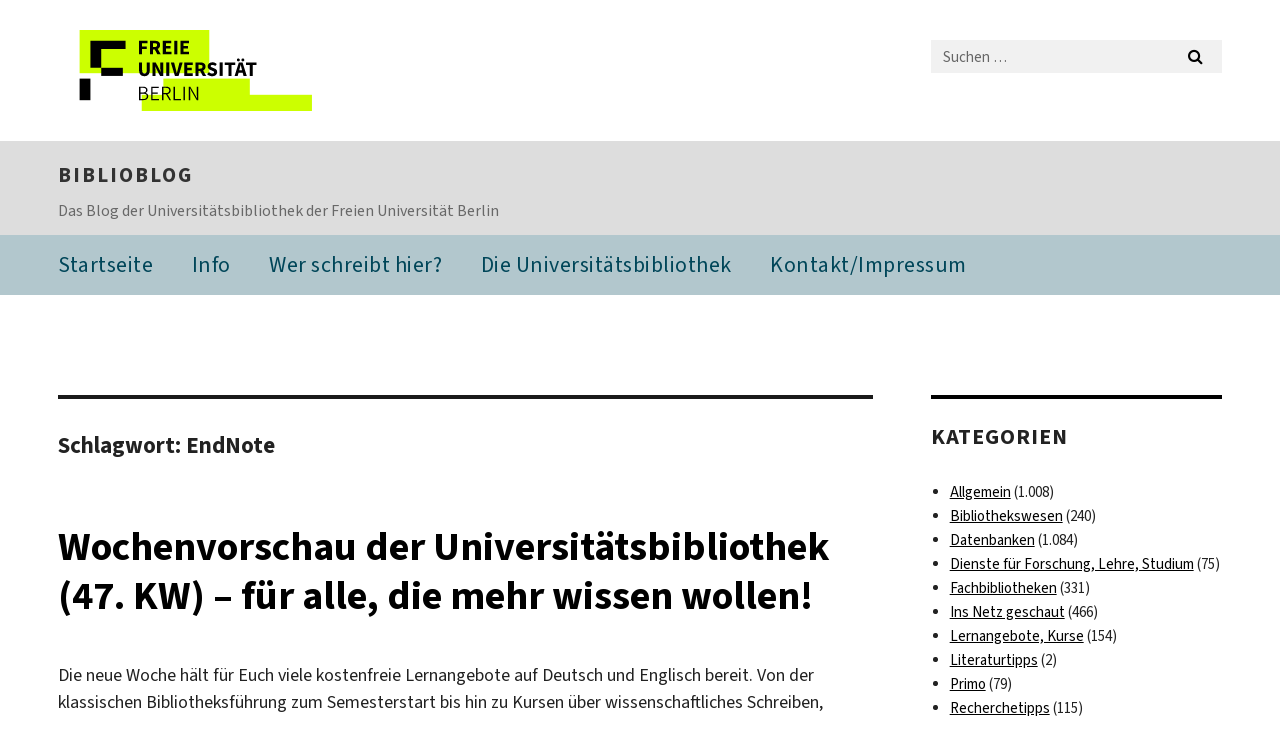

--- FILE ---
content_type: text/html; charset=UTF-8
request_url: https://blogs.fu-berlin.de/bibliotheken/tag/endnote/
body_size: 23796
content:
<!DOCTYPE html>
<html lang="de" class="no-js">
<head>
	<meta charset="UTF-8">
	<meta name="viewport" content="width=device-width, initial-scale=1">
	<link rel="profile" href="http://gmpg.org/xfn/11">
		<script>(function(html){html.className = html.className.replace(/\bno-js\b/,'js')})(document.documentElement);</script>
<title>EndNote &#8211; biblioblog</title>
<meta name='robots' content='max-image-preview:large' />
	<style>img:is([sizes="auto" i], [sizes^="auto," i]) { contain-intrinsic-size: 3000px 1500px }</style>
	<link rel='dns-prefetch' href='//medien.cedis.fu-berlin.de' />
<link rel="alternate" type="application/rss+xml" title="biblioblog &raquo; Feed" href="https://blogs.fu-berlin.de/bibliotheken/feed/" />
<link rel="alternate" type="application/rss+xml" title="biblioblog &raquo; Kommentar-Feed" href="https://blogs.fu-berlin.de/bibliotheken/comments/feed/" />
<link rel="alternate" type="application/rss+xml" title="biblioblog &raquo; EndNote Schlagwort-Feed" href="https://blogs.fu-berlin.de/bibliotheken/tag/endnote/feed/" />
<script>
window._wpemojiSettings = {"baseUrl":"https:\/\/s.w.org\/images\/core\/emoji\/16.0.1\/72x72\/","ext":".png","svgUrl":"https:\/\/s.w.org\/images\/core\/emoji\/16.0.1\/svg\/","svgExt":".svg","source":{"concatemoji":"https:\/\/blogs.fu-berlin.de\/bibliotheken\/wp-includes\/js\/wp-emoji-release.min.js?ver=6.8.3"}};
/*! This file is auto-generated */
!function(s,n){var o,i,e;function c(e){try{var t={supportTests:e,timestamp:(new Date).valueOf()};sessionStorage.setItem(o,JSON.stringify(t))}catch(e){}}function p(e,t,n){e.clearRect(0,0,e.canvas.width,e.canvas.height),e.fillText(t,0,0);var t=new Uint32Array(e.getImageData(0,0,e.canvas.width,e.canvas.height).data),a=(e.clearRect(0,0,e.canvas.width,e.canvas.height),e.fillText(n,0,0),new Uint32Array(e.getImageData(0,0,e.canvas.width,e.canvas.height).data));return t.every(function(e,t){return e===a[t]})}function u(e,t){e.clearRect(0,0,e.canvas.width,e.canvas.height),e.fillText(t,0,0);for(var n=e.getImageData(16,16,1,1),a=0;a<n.data.length;a++)if(0!==n.data[a])return!1;return!0}function f(e,t,n,a){switch(t){case"flag":return n(e,"\ud83c\udff3\ufe0f\u200d\u26a7\ufe0f","\ud83c\udff3\ufe0f\u200b\u26a7\ufe0f")?!1:!n(e,"\ud83c\udde8\ud83c\uddf6","\ud83c\udde8\u200b\ud83c\uddf6")&&!n(e,"\ud83c\udff4\udb40\udc67\udb40\udc62\udb40\udc65\udb40\udc6e\udb40\udc67\udb40\udc7f","\ud83c\udff4\u200b\udb40\udc67\u200b\udb40\udc62\u200b\udb40\udc65\u200b\udb40\udc6e\u200b\udb40\udc67\u200b\udb40\udc7f");case"emoji":return!a(e,"\ud83e\udedf")}return!1}function g(e,t,n,a){var r="undefined"!=typeof WorkerGlobalScope&&self instanceof WorkerGlobalScope?new OffscreenCanvas(300,150):s.createElement("canvas"),o=r.getContext("2d",{willReadFrequently:!0}),i=(o.textBaseline="top",o.font="600 32px Arial",{});return e.forEach(function(e){i[e]=t(o,e,n,a)}),i}function t(e){var t=s.createElement("script");t.src=e,t.defer=!0,s.head.appendChild(t)}"undefined"!=typeof Promise&&(o="wpEmojiSettingsSupports",i=["flag","emoji"],n.supports={everything:!0,everythingExceptFlag:!0},e=new Promise(function(e){s.addEventListener("DOMContentLoaded",e,{once:!0})}),new Promise(function(t){var n=function(){try{var e=JSON.parse(sessionStorage.getItem(o));if("object"==typeof e&&"number"==typeof e.timestamp&&(new Date).valueOf()<e.timestamp+604800&&"object"==typeof e.supportTests)return e.supportTests}catch(e){}return null}();if(!n){if("undefined"!=typeof Worker&&"undefined"!=typeof OffscreenCanvas&&"undefined"!=typeof URL&&URL.createObjectURL&&"undefined"!=typeof Blob)try{var e="postMessage("+g.toString()+"("+[JSON.stringify(i),f.toString(),p.toString(),u.toString()].join(",")+"));",a=new Blob([e],{type:"text/javascript"}),r=new Worker(URL.createObjectURL(a),{name:"wpTestEmojiSupports"});return void(r.onmessage=function(e){c(n=e.data),r.terminate(),t(n)})}catch(e){}c(n=g(i,f,p,u))}t(n)}).then(function(e){for(var t in e)n.supports[t]=e[t],n.supports.everything=n.supports.everything&&n.supports[t],"flag"!==t&&(n.supports.everythingExceptFlag=n.supports.everythingExceptFlag&&n.supports[t]);n.supports.everythingExceptFlag=n.supports.everythingExceptFlag&&!n.supports.flag,n.DOMReady=!1,n.readyCallback=function(){n.DOMReady=!0}}).then(function(){return e}).then(function(){var e;n.supports.everything||(n.readyCallback(),(e=n.source||{}).concatemoji?t(e.concatemoji):e.wpemoji&&e.twemoji&&(t(e.twemoji),t(e.wpemoji)))}))}((window,document),window._wpemojiSettings);
</script>
<style id='wp-emoji-styles-inline-css'>

	img.wp-smiley, img.emoji {
		display: inline !important;
		border: none !important;
		box-shadow: none !important;
		height: 1em !important;
		width: 1em !important;
		margin: 0 0.07em !important;
		vertical-align: -0.1em !important;
		background: none !important;
		padding: 0 !important;
	}
</style>
<link rel='stylesheet' id='wp-block-library-css' href='https://blogs.fu-berlin.de/bibliotheken/wp-includes/css/dist/block-library/style.min.css?ver=6.8.3' media='all' />
<style id='wp-block-library-theme-inline-css'>
.wp-block-audio :where(figcaption){color:#555;font-size:13px;text-align:center}.is-dark-theme .wp-block-audio :where(figcaption){color:#ffffffa6}.wp-block-audio{margin:0 0 1em}.wp-block-code{border:1px solid #ccc;border-radius:4px;font-family:Menlo,Consolas,monaco,monospace;padding:.8em 1em}.wp-block-embed :where(figcaption){color:#555;font-size:13px;text-align:center}.is-dark-theme .wp-block-embed :where(figcaption){color:#ffffffa6}.wp-block-embed{margin:0 0 1em}.blocks-gallery-caption{color:#555;font-size:13px;text-align:center}.is-dark-theme .blocks-gallery-caption{color:#ffffffa6}:root :where(.wp-block-image figcaption){color:#555;font-size:13px;text-align:center}.is-dark-theme :root :where(.wp-block-image figcaption){color:#ffffffa6}.wp-block-image{margin:0 0 1em}.wp-block-pullquote{border-bottom:4px solid;border-top:4px solid;color:currentColor;margin-bottom:1.75em}.wp-block-pullquote cite,.wp-block-pullquote footer,.wp-block-pullquote__citation{color:currentColor;font-size:.8125em;font-style:normal;text-transform:uppercase}.wp-block-quote{border-left:.25em solid;margin:0 0 1.75em;padding-left:1em}.wp-block-quote cite,.wp-block-quote footer{color:currentColor;font-size:.8125em;font-style:normal;position:relative}.wp-block-quote:where(.has-text-align-right){border-left:none;border-right:.25em solid;padding-left:0;padding-right:1em}.wp-block-quote:where(.has-text-align-center){border:none;padding-left:0}.wp-block-quote.is-large,.wp-block-quote.is-style-large,.wp-block-quote:where(.is-style-plain){border:none}.wp-block-search .wp-block-search__label{font-weight:700}.wp-block-search__button{border:1px solid #ccc;padding:.375em .625em}:where(.wp-block-group.has-background){padding:1.25em 2.375em}.wp-block-separator.has-css-opacity{opacity:.4}.wp-block-separator{border:none;border-bottom:2px solid;margin-left:auto;margin-right:auto}.wp-block-separator.has-alpha-channel-opacity{opacity:1}.wp-block-separator:not(.is-style-wide):not(.is-style-dots){width:100px}.wp-block-separator.has-background:not(.is-style-dots){border-bottom:none;height:1px}.wp-block-separator.has-background:not(.is-style-wide):not(.is-style-dots){height:2px}.wp-block-table{margin:0 0 1em}.wp-block-table td,.wp-block-table th{word-break:normal}.wp-block-table :where(figcaption){color:#555;font-size:13px;text-align:center}.is-dark-theme .wp-block-table :where(figcaption){color:#ffffffa6}.wp-block-video :where(figcaption){color:#555;font-size:13px;text-align:center}.is-dark-theme .wp-block-video :where(figcaption){color:#ffffffa6}.wp-block-video{margin:0 0 1em}:root :where(.wp-block-template-part.has-background){margin-bottom:0;margin-top:0;padding:1.25em 2.375em}
</style>
<style id='classic-theme-styles-inline-css'>
/*! This file is auto-generated */
.wp-block-button__link{color:#fff;background-color:#32373c;border-radius:9999px;box-shadow:none;text-decoration:none;padding:calc(.667em + 2px) calc(1.333em + 2px);font-size:1.125em}.wp-block-file__button{background:#32373c;color:#fff;text-decoration:none}
</style>
<style id='global-styles-inline-css'>
:root{--wp--preset--aspect-ratio--square: 1;--wp--preset--aspect-ratio--4-3: 4/3;--wp--preset--aspect-ratio--3-4: 3/4;--wp--preset--aspect-ratio--3-2: 3/2;--wp--preset--aspect-ratio--2-3: 2/3;--wp--preset--aspect-ratio--16-9: 16/9;--wp--preset--aspect-ratio--9-16: 9/16;--wp--preset--color--black: #000000;--wp--preset--color--cyan-bluish-gray: #abb8c3;--wp--preset--color--white: #fff;--wp--preset--color--pale-pink: #f78da7;--wp--preset--color--vivid-red: #cf2e2e;--wp--preset--color--luminous-vivid-orange: #ff6900;--wp--preset--color--luminous-vivid-amber: #fcb900;--wp--preset--color--light-green-cyan: #7bdcb5;--wp--preset--color--vivid-green-cyan: #00d084;--wp--preset--color--pale-cyan-blue: #8ed1fc;--wp--preset--color--vivid-cyan-blue: #0693e3;--wp--preset--color--vivid-purple: #9b51e0;--wp--preset--color--dark-gray: #1a1a1a;--wp--preset--color--medium-gray: #686868;--wp--preset--color--light-gray: #e5e5e5;--wp--preset--color--blue-gray: #4d545c;--wp--preset--color--bright-blue: #007acc;--wp--preset--color--light-blue: #9adffd;--wp--preset--color--dark-brown: #402b30;--wp--preset--color--medium-brown: #774e24;--wp--preset--color--dark-red: #640c1f;--wp--preset--color--bright-red: #ff675f;--wp--preset--color--yellow: #ffef8e;--wp--preset--gradient--vivid-cyan-blue-to-vivid-purple: linear-gradient(135deg,rgba(6,147,227,1) 0%,rgb(155,81,224) 100%);--wp--preset--gradient--light-green-cyan-to-vivid-green-cyan: linear-gradient(135deg,rgb(122,220,180) 0%,rgb(0,208,130) 100%);--wp--preset--gradient--luminous-vivid-amber-to-luminous-vivid-orange: linear-gradient(135deg,rgba(252,185,0,1) 0%,rgba(255,105,0,1) 100%);--wp--preset--gradient--luminous-vivid-orange-to-vivid-red: linear-gradient(135deg,rgba(255,105,0,1) 0%,rgb(207,46,46) 100%);--wp--preset--gradient--very-light-gray-to-cyan-bluish-gray: linear-gradient(135deg,rgb(238,238,238) 0%,rgb(169,184,195) 100%);--wp--preset--gradient--cool-to-warm-spectrum: linear-gradient(135deg,rgb(74,234,220) 0%,rgb(151,120,209) 20%,rgb(207,42,186) 40%,rgb(238,44,130) 60%,rgb(251,105,98) 80%,rgb(254,248,76) 100%);--wp--preset--gradient--blush-light-purple: linear-gradient(135deg,rgb(255,206,236) 0%,rgb(152,150,240) 100%);--wp--preset--gradient--blush-bordeaux: linear-gradient(135deg,rgb(254,205,165) 0%,rgb(254,45,45) 50%,rgb(107,0,62) 100%);--wp--preset--gradient--luminous-dusk: linear-gradient(135deg,rgb(255,203,112) 0%,rgb(199,81,192) 50%,rgb(65,88,208) 100%);--wp--preset--gradient--pale-ocean: linear-gradient(135deg,rgb(255,245,203) 0%,rgb(182,227,212) 50%,rgb(51,167,181) 100%);--wp--preset--gradient--electric-grass: linear-gradient(135deg,rgb(202,248,128) 0%,rgb(113,206,126) 100%);--wp--preset--gradient--midnight: linear-gradient(135deg,rgb(2,3,129) 0%,rgb(40,116,252) 100%);--wp--preset--font-size--small: 13px;--wp--preset--font-size--medium: 20px;--wp--preset--font-size--large: 36px;--wp--preset--font-size--x-large: 42px;--wp--preset--spacing--20: 0.44rem;--wp--preset--spacing--30: 0.67rem;--wp--preset--spacing--40: 1rem;--wp--preset--spacing--50: 1.5rem;--wp--preset--spacing--60: 2.25rem;--wp--preset--spacing--70: 3.38rem;--wp--preset--spacing--80: 5.06rem;--wp--preset--shadow--natural: 6px 6px 9px rgba(0, 0, 0, 0.2);--wp--preset--shadow--deep: 12px 12px 50px rgba(0, 0, 0, 0.4);--wp--preset--shadow--sharp: 6px 6px 0px rgba(0, 0, 0, 0.2);--wp--preset--shadow--outlined: 6px 6px 0px -3px rgba(255, 255, 255, 1), 6px 6px rgba(0, 0, 0, 1);--wp--preset--shadow--crisp: 6px 6px 0px rgba(0, 0, 0, 1);}:where(.is-layout-flex){gap: 0.5em;}:where(.is-layout-grid){gap: 0.5em;}body .is-layout-flex{display: flex;}.is-layout-flex{flex-wrap: wrap;align-items: center;}.is-layout-flex > :is(*, div){margin: 0;}body .is-layout-grid{display: grid;}.is-layout-grid > :is(*, div){margin: 0;}:where(.wp-block-columns.is-layout-flex){gap: 2em;}:where(.wp-block-columns.is-layout-grid){gap: 2em;}:where(.wp-block-post-template.is-layout-flex){gap: 1.25em;}:where(.wp-block-post-template.is-layout-grid){gap: 1.25em;}.has-black-color{color: var(--wp--preset--color--black) !important;}.has-cyan-bluish-gray-color{color: var(--wp--preset--color--cyan-bluish-gray) !important;}.has-white-color{color: var(--wp--preset--color--white) !important;}.has-pale-pink-color{color: var(--wp--preset--color--pale-pink) !important;}.has-vivid-red-color{color: var(--wp--preset--color--vivid-red) !important;}.has-luminous-vivid-orange-color{color: var(--wp--preset--color--luminous-vivid-orange) !important;}.has-luminous-vivid-amber-color{color: var(--wp--preset--color--luminous-vivid-amber) !important;}.has-light-green-cyan-color{color: var(--wp--preset--color--light-green-cyan) !important;}.has-vivid-green-cyan-color{color: var(--wp--preset--color--vivid-green-cyan) !important;}.has-pale-cyan-blue-color{color: var(--wp--preset--color--pale-cyan-blue) !important;}.has-vivid-cyan-blue-color{color: var(--wp--preset--color--vivid-cyan-blue) !important;}.has-vivid-purple-color{color: var(--wp--preset--color--vivid-purple) !important;}.has-black-background-color{background-color: var(--wp--preset--color--black) !important;}.has-cyan-bluish-gray-background-color{background-color: var(--wp--preset--color--cyan-bluish-gray) !important;}.has-white-background-color{background-color: var(--wp--preset--color--white) !important;}.has-pale-pink-background-color{background-color: var(--wp--preset--color--pale-pink) !important;}.has-vivid-red-background-color{background-color: var(--wp--preset--color--vivid-red) !important;}.has-luminous-vivid-orange-background-color{background-color: var(--wp--preset--color--luminous-vivid-orange) !important;}.has-luminous-vivid-amber-background-color{background-color: var(--wp--preset--color--luminous-vivid-amber) !important;}.has-light-green-cyan-background-color{background-color: var(--wp--preset--color--light-green-cyan) !important;}.has-vivid-green-cyan-background-color{background-color: var(--wp--preset--color--vivid-green-cyan) !important;}.has-pale-cyan-blue-background-color{background-color: var(--wp--preset--color--pale-cyan-blue) !important;}.has-vivid-cyan-blue-background-color{background-color: var(--wp--preset--color--vivid-cyan-blue) !important;}.has-vivid-purple-background-color{background-color: var(--wp--preset--color--vivid-purple) !important;}.has-black-border-color{border-color: var(--wp--preset--color--black) !important;}.has-cyan-bluish-gray-border-color{border-color: var(--wp--preset--color--cyan-bluish-gray) !important;}.has-white-border-color{border-color: var(--wp--preset--color--white) !important;}.has-pale-pink-border-color{border-color: var(--wp--preset--color--pale-pink) !important;}.has-vivid-red-border-color{border-color: var(--wp--preset--color--vivid-red) !important;}.has-luminous-vivid-orange-border-color{border-color: var(--wp--preset--color--luminous-vivid-orange) !important;}.has-luminous-vivid-amber-border-color{border-color: var(--wp--preset--color--luminous-vivid-amber) !important;}.has-light-green-cyan-border-color{border-color: var(--wp--preset--color--light-green-cyan) !important;}.has-vivid-green-cyan-border-color{border-color: var(--wp--preset--color--vivid-green-cyan) !important;}.has-pale-cyan-blue-border-color{border-color: var(--wp--preset--color--pale-cyan-blue) !important;}.has-vivid-cyan-blue-border-color{border-color: var(--wp--preset--color--vivid-cyan-blue) !important;}.has-vivid-purple-border-color{border-color: var(--wp--preset--color--vivid-purple) !important;}.has-vivid-cyan-blue-to-vivid-purple-gradient-background{background: var(--wp--preset--gradient--vivid-cyan-blue-to-vivid-purple) !important;}.has-light-green-cyan-to-vivid-green-cyan-gradient-background{background: var(--wp--preset--gradient--light-green-cyan-to-vivid-green-cyan) !important;}.has-luminous-vivid-amber-to-luminous-vivid-orange-gradient-background{background: var(--wp--preset--gradient--luminous-vivid-amber-to-luminous-vivid-orange) !important;}.has-luminous-vivid-orange-to-vivid-red-gradient-background{background: var(--wp--preset--gradient--luminous-vivid-orange-to-vivid-red) !important;}.has-very-light-gray-to-cyan-bluish-gray-gradient-background{background: var(--wp--preset--gradient--very-light-gray-to-cyan-bluish-gray) !important;}.has-cool-to-warm-spectrum-gradient-background{background: var(--wp--preset--gradient--cool-to-warm-spectrum) !important;}.has-blush-light-purple-gradient-background{background: var(--wp--preset--gradient--blush-light-purple) !important;}.has-blush-bordeaux-gradient-background{background: var(--wp--preset--gradient--blush-bordeaux) !important;}.has-luminous-dusk-gradient-background{background: var(--wp--preset--gradient--luminous-dusk) !important;}.has-pale-ocean-gradient-background{background: var(--wp--preset--gradient--pale-ocean) !important;}.has-electric-grass-gradient-background{background: var(--wp--preset--gradient--electric-grass) !important;}.has-midnight-gradient-background{background: var(--wp--preset--gradient--midnight) !important;}.has-small-font-size{font-size: var(--wp--preset--font-size--small) !important;}.has-medium-font-size{font-size: var(--wp--preset--font-size--medium) !important;}.has-large-font-size{font-size: var(--wp--preset--font-size--large) !important;}.has-x-large-font-size{font-size: var(--wp--preset--font-size--x-large) !important;}
:where(.wp-block-post-template.is-layout-flex){gap: 1.25em;}:where(.wp-block-post-template.is-layout-grid){gap: 1.25em;}
:where(.wp-block-columns.is-layout-flex){gap: 2em;}:where(.wp-block-columns.is-layout-grid){gap: 2em;}
:root :where(.wp-block-pullquote){font-size: 1.5em;line-height: 1.6;}
</style>
<link rel='stylesheet' id='fuvideoplayer-css' href='https://medien.cedis.fu-berlin.de/services/fu-player/r05/css/fu-video-player.css?ver=6.8.3' media='all' />
<link rel='stylesheet' id='parent-style-css' href='https://blogs.fu-berlin.de/bibliotheken/wp-content/themes/twentysixteen/style.css?ver=6.8.3' media='all' />
<link rel='stylesheet' id='henry-light-css' href='https://blogs.fu-berlin.de/bibliotheken/wp-content/themes/twentysixteen-child/henry-light/stylesheets/henry-light.css?ver=6.8.3' media='all' />
<link rel='stylesheet' id='genericons-css' href='https://blogs.fu-berlin.de/bibliotheken/wp-content/themes/twentysixteen/genericons/genericons.css?ver=20201208' media='all' />
<link rel='stylesheet' id='twentysixteen-style-css' href='https://blogs.fu-berlin.de/bibliotheken/wp-content/themes/twentysixteen-child/style.css?ver=20250715' media='all' />
<link rel='stylesheet' id='twentysixteen-block-style-css' href='https://blogs.fu-berlin.de/bibliotheken/wp-content/themes/twentysixteen/css/blocks.css?ver=20240817' media='all' />
<!--[if lt IE 10]>
<link rel='stylesheet' id='twentysixteen-ie-css' href='https://blogs.fu-berlin.de/bibliotheken/wp-content/themes/twentysixteen/css/ie.css?ver=20170530' media='all' />
<![endif]-->
<!--[if lt IE 9]>
<link rel='stylesheet' id='twentysixteen-ie8-css' href='https://blogs.fu-berlin.de/bibliotheken/wp-content/themes/twentysixteen/css/ie8.css?ver=20170530' media='all' />
<![endif]-->
<!--[if lt IE 8]>
<link rel='stylesheet' id='twentysixteen-ie7-css' href='https://blogs.fu-berlin.de/bibliotheken/wp-content/themes/twentysixteen/css/ie7.css?ver=20170530' media='all' />
<![endif]-->
<script src="https://medien.cedis.fu-berlin.de/services/fu-player/r05/js/fu-video-player.min.js?ver=6.8.3" id="fuvideoplayer-js"></script>
<script src="https://blogs.fu-berlin.de/bibliotheken/wp-content/plugins/advancedPlaylist/wp/apl_js_helpers.js?ver=6.8.3" id="apl_js_helpers-js"></script>
<script src="https://blogs.fu-berlin.de/bibliotheken/wp-content/themes/twentysixteen-child/henry-light/javascripts/jquery.js?ver=1.12.4" id="jquery-js"></script>
<script src="https://blogs.fu-berlin.de/bibliotheken/wp-content/themes/twentysixteen-child/henry-light/javascripts/henry-light.js?ver=6.8.3" id="henry-light-js"></script>
<script src="https://blogs.fu-berlin.de/bibliotheken/wp-content/themes/twentysixteen-child/henry-light/javascripts/mqsync.js?ver=6.8.3" id="mqsync-js"></script>
<!--[if lt IE 9]>
<script src="https://blogs.fu-berlin.de/bibliotheken/wp-content/themes/twentysixteen/js/html5.js?ver=3.7.3" id="twentysixteen-html5-js"></script>
<![endif]-->
<script id="twentysixteen-script-js-extra">
var screenReaderText = {"expand":"Untermen\u00fc \u00f6ffnen","collapse":"Untermen\u00fc schlie\u00dfen"};
</script>
<script src="https://blogs.fu-berlin.de/bibliotheken/wp-content/themes/twentysixteen/js/functions.js?ver=20230629" id="twentysixteen-script-js" defer data-wp-strategy="defer"></script>
<link rel="https://api.w.org/" href="https://blogs.fu-berlin.de/bibliotheken/wp-json/" /><link rel="alternate" title="JSON" type="application/json" href="https://blogs.fu-berlin.de/bibliotheken/wp-json/wp/v2/tags/1561" /><link rel="EditURI" type="application/rsd+xml" title="RSD" href="https://blogs.fu-berlin.de/bibliotheken/xmlrpc.php?rsd" />
<meta name="generator" content="WordPress 6.8.3" />
<!-- WebDS Modifikation Start -->
	<script type="text/javascript" src="/cedisadmin/announcement/restartMessage.js"></script>
<!-- WebDS Modifikation Ende -->	
</head>

<body class="archive tag tag-endnote tag-1561 wp-embed-responsive wp-theme-twentysixteen wp-child-theme-twentysixteen-child group-blog hfeed">
<div id="page" class="site">
		<a class="skip-link screen-reader-text" href="#content">Zum Inhalt springen</a>

		<header id="masthead" class="site-header" role="banner">
			<div class="site-inner">
				<div class="site-content">
					<div class="logo-container">
						<a accesskey="O" id="seitenanfang" name="seitenanfang"></a>
						
						<!---------- BEGIN FU-LOGO ---------->
						<a accesskey="H" id="fu-logo-link" href="https://www.fu-berlin.de/" hreflang=""
						title="Zur Startseite der Freien Universität Berlin">
						
						<svg id="fu-logo" version="1.1" viewBox="0 0 775 187.5" x="0" y="0">
							<defs>
								<g id="fu-logo-elements">
									<g>
										<polygon points="75 25 156.3 25 156.3 43.8 100 43.8 100 87.5 75 87.5 75 25"></polygon>
										<polygon points="100 87.5 150 87.5 150 106.3 100 106.3 100 87.5"></polygon>
										<polygon points="50 112.5 75 112.5 75 162.5 50 162.5 50 112.5"></polygon>
									</g>
									<g>
										<path d="M187.5,25h19.7v5.9h-12.7v7.2h10.8v5.9h-10.8v12.2h-7.1V25z"></path>
										<path
										d="M237.7,56.3l-7.1-12.5c3.3-1.5,5.6-4.4,5.6-9c0-7.4-5.4-9.7-12.1-9.7h-11.3v31.3h7.1V45h3.9l6,11.2H237.7z M219.9,30.6 h3.6c3.7,0,5.7,1,5.7,4.1c0,3.1-2,4.7-5.7,4.7h-3.6V30.6z">
									</path>
									<path d="M242.5,25h19.6v5.9h-12.5v6.3h10.7v5.9h-10.7v7.2h13v5.9h-20.1V25z"></path>
									<path d="M269,25h7.1v31.3H269V25z"></path>
									<path d="M283.2,25h19.6v5.9h-12.5v6.3h10.7v5.9h-10.7v7.2h13v5.9h-20.1V25z"></path>
								</g>
								<g>
									<path
									d="M427.8,72.7c2,0,3.4-1.4,3.4-3.4c0-1.9-1.4-3.4-3.4-3.4c-2,0-3.4,1.4-3.4,3.4C424.4,71.3,425.8,72.7,427.8,72.7z">
								</path>
								<path
								d="M417.2,72.7c2,0,3.4-1.4,3.4-3.4c0-1.9-1.4-3.4-3.4-3.4c-2,0-3.4,1.4-3.4,3.4C413.8,71.3,415.2,72.7,417.2,72.7z">
							</path>
							<path
							d="M187.5,91.8V75h7.1v17.5c0,6.1,1.9,8.2,5.4,8.2c3.5,0,5.5-2.1,5.5-8.2V75h6.8v16.8c0,10.5-4.3,15.1-12.3,15.1 C191.9,106.9,187.5,102.3,187.5,91.8z">
						</path>
						<path
						d="M218.8,75h7.2l8.2,15.5l3.1,6.9h0.2c-0.3-3.3-0.9-7.7-0.9-11.4V75h6.7v31.3h-7.2L228,90.7l-3.1-6.8h-0.2 c0.3,3.4,0.9,7.6,0.9,11.3v11.1h-6.7V75z">
					</path>
					<path d="M250.4,75h7.1v31.3h-7.1V75z"></path>
					<path
					d="M261,75h7.5l3.8,14.6c0.9,3.4,1.6,6.6,2.5,10h0.2c0.9-3.4,1.6-6.6,2.5-10l3.7-14.6h7.2l-9.4,31.3h-8.5L261,75z">
				</path>
				<path d="M291.9,75h19.6V81h-12.5v6.3h10.7v5.9h-10.7v7.2h13v5.9h-20.1V75z"></path>
				<path
				d="M342.8,106.3l-7.1-12.5c3.3-1.5,5.6-4.4,5.6-9c0-7.4-5.4-9.7-12.1-9.7H318v31.3h7.1V95.1h3.9l6,11.2H342.8z M325.1,80.7 h3.6c3.7,0,5.7,1,5.7,4.1c0,3.1-2,4.7-5.7,4.7h-3.6V80.7z">
			</path>
			<path
			d="M344.9,102.4l4.1-4.8c2.2,1.9,5.1,3.3,7.7,3.3c2.9,0,4.4-1.2,4.4-3c0-2-1.8-2.6-4.5-3.7l-4.1-1.7c-3.2-1.3-6.3-4-6.3-8.5 c0-5.2,4.6-9.3,11.1-9.3c3.6,0,7.4,1.4,10.1,4.1l-3.6,4.5c-2.1-1.6-4-2.4-6.5-2.4c-2.4,0-4,1-4,2.8c0,1.9,2,2.6,4.8,3.7l4,1.6 c3.8,1.5,6.2,4.1,6.2,8.5c0,5.2-4.3,9.7-11.8,9.7C352.4,106.9,348.1,105.3,344.9,102.4z">
		</path>
		<path d="M373.9,75h7.1v31.3h-7.1V75z"></path>
		<path d="M394.4,81h-8.6V75H410V81h-8.6v25.3h-7.1V81z"></path>
		<path
		d="M429.2,106.3h7.5L426.9,75h-8.5l-9.8,31.3h7.2l1.9-7.4h9.5L429.2,106.3z M419.2,93.4l0.8-2.9c0.9-3.1,1.7-6.8,2.5-10.1 h0.2c0.8,3.3,1.7,7,2.5,10.1l0.7,2.9H419.2z">
	</path>
	<path d="M443.6,81h-8.6V75h24.3V81h-8.6v25.3h-7.1V81z"></path>
</g>
<g>
	<path
	d="M187.5,131.2h8.9c6.3,0,10.6,2.2,10.6,7.6c0,3.2-1.7,5.8-4.7,6.8v0.2c3.9,0.7,6.5,3.2,6.5,7.5c0,6.1-4.7,9.1-11.7,9.1 h-9.6V131.2z M195.7,144.7c5.8,0,8.1-2.1,8.1-5.5c0-3.9-2.7-5.4-7.9-5.4h-5.1v10.9H195.7z M196.5,159.9c5.7,0,9.1-2.1,9.1-6.6 c0-4.1-3.3-6-9.1-6h-5.8v12.6H196.5z">
</path>
<path d="M215.5,131.2h17.6v2.8h-14.4v10.6h12.1v2.8h-12.1v12.3h14.9v2.8h-18.1V131.2z"></path>
<path
d="M261.5,162.5l-8.2-14c4.5-0.9,7.4-3.8,7.4-8.7c0-6.3-4.4-8.6-10.7-8.6h-9.4v31.3h3.3v-13.7h6l7.9,13.7H261.5z M243.8,133.9h5.6c5.1,0,8,1.6,8,5.9c0,4.3-2.8,6.3-8,6.3h-5.6V133.9z">
</path>
<path d="M267.4,131.2h3.3v28.5h13.9v2.8h-17.2V131.2z"></path>
<path d="M290.3,131.2h3.3v31.3h-3.3V131.2z"></path>
<path
d="M302.6,131.2h3.4l12,20.6l3.4,6.4h0.2c-0.2-3.1-0.4-6.4-0.4-9.6v-17.4h3.1v31.3H321l-12-20.6l-3.4-6.4h-0.2 c0.2,3.1,0.4,6.2,0.4,9.4v17.6h-3.1V131.2z">
</path>
</g>
</g>
</defs>
<g id="fu-logo-rects"></g>
<use x="0" xlink:href="#fu-logo-elements" y="0"></use>
</svg>
</a>
<script>"use strict"; var svgFLogoObj = document.getElementById("fu-logo"); var rectsContainer = svgFLogoObj.getElementById("fu-logo-rects"); var svgns = "http://www.w3.org/2000/svg"; var xlinkns = "http://www.w3.org/1999/xlink"; function createRect(xPos, yPos) { var rectWidth = ["300", "200", "150"]; var rectHeight = ["75", "100", "150"]; var rectXOffset = ["0", "100", "50"]; var rectYOffset = ["0", "75", "150"]; var x = rectXOffset[getRandomIntInclusive(0, 2)]; var y = rectYOffset[getRandomIntInclusive(0, 2)]; if (xPos == "1") { x = x; } if (xPos == "2") { x = +x + 193.75; } if (xPos == "3") { x = +x + 387.5; } if (xPos == "4") { x = +x + 581.25; } if (yPos == "1") { y = y; } if (yPos == "2") { y = +y + 112.5; } var cssClasses = "rectangle"; var rectColor = "#CCFF00"; var style = "fill: ".concat(rectColor, ";"); var rect = document.createElementNS(svgns, "rect"); rect.setAttribute("x", x); rect.setAttribute("y", y); rect.setAttribute("width", rectWidth[getRandomIntInclusive(0, 2)]); rect.setAttribute("height", rectHeight[getRandomIntInclusive(0, 2)]); rect.setAttribute("class", cssClasses); rect.setAttribute("style", style); rectsContainer.appendChild(rect); } function getRandomIntInclusive(min, max) { min = Math.ceil(min); max = Math.floor(max); return Math.floor(Math.random() * (max - min + 1)) + min; } function makeGrid() { for (var i = 1; i < 17; i = i + 1) { if (i == "1") { createRect("1", "1"); } if (i == "2") { createRect("2", "1"); } if (i == "3") { createRect("3", "1"); } if (i == "5") { createRect("1", "2"); } if (i == "6") { createRect("2", "2"); } if (i == "7") { createRect("3", "2"); } if (i == "8") { createRect("4", "2"); } } } makeGrid();</script>
						<!---------- END FU-LOGO ---------->
						
						<!---------- BEGIN FU-LABEL ---------->
						<a accesskey="H" id="fu-label-link" href="https://www.fu-berlin.de/" hreflang=""
						title="Zur Startseite der Freien Universität Berlin">
						
						<div id="fu-label-wrapper">
							<svg id="fu-label" version="1.1" viewBox="0 0 50 50" x="0" y="0">
								<defs>
									<g id="fu-label-elements">
										<rect id="fu-label-bg" width="50" height="50"/>
										<g>
											<polygon points="19.17 10.75 36.01 10.75 36.01 14.65 24.35 14.65 24.35 23.71 19.17 23.71 19.17 10.75"/>
											<polygon points="24.35 23.71 34.71 23.71 34.71 27.6 24.35 27.6 24.35 23.71"/>
											<polygon points="13.99 28.88 19.17 28.88 19.17 39.25 13.99 39.25 13.99 28.88"/>
										</g>
									</defs>
									<use x="0" xlink:href="#fu-label-elements" y="0"></use>
								</svg>
							</div>
							<div id="fu-label-text">Freie Universität Berlin</div>
						</a>
						<!---------- END FU-LABEL ---------->
						
						<h1 class="hide">Freie Universität Berlin</h1>
						<hr class="hide">
					</div>
					<!-- <form role="search" method="get" class="search-form" action="https://blogs.fu-berlin.de/bibliotheken/">
						<label>
							<span class="screen-reader-text">Suche nach:</span>
							<input type="search" class="search-field" placeholder="Suchen …" value="" name="s" />
						</label>
						<button type="submit" class="search-submit"><span class="screen-reader-text">Suchen</span></button>
					</form> -->
					<div class="services-search-icon no-print">
						<div class="icon-close icon-cds icon-cds-wrong"></div>
						<div class="icon-search fa fa-search"></div>
					</div>
					<div class="services">
						<div class="services-search">
							<form role="search" action="https://blogs.fu-berlin.de/bibliotheken/" class="fub-google-search-form" id="search-form" method="get">
								<input autocomplete="off" type="search" class="search-input" id="search-input" placeholder="Suchen …" value="" name="s" />
								<input class="search-button fa-fa" id="search_button" title="Suchen" type="submit" value="">
							</form>
						</div>
					</div>
				</div>
			</div>

			<div class="horizontal-bg-container-identity">
				<div class="site-inner">
					<div class="site-content">
					<div class="identity">
						<h2 class="identity-text-main"><a href="https://blogs.fu-berlin.de/bibliotheken/" rel="home">biblioblog</a></h2>

						
													<p class="site-description">Das Blog der Universitätsbibliothek der Freien Universität Berlin</p>
						
											</div>
				</div>
				</div>
			</div>

			<div class="site-header-menu-container">
				<div class="site-inner">
					<div class="site-content">
													<div class="main-nav-toggle menu-toggle" id="menu-toggle">
								<span class="main-nav-toggle-text">Menü</span>
								<span class="main-nav-toggle-icon">
									<div class="line"></div>
									<div class="line"></div>
									<div class="line"></div>
								</span>
							</div>

							<div id="site-header-menu" class="site-header-menu">
																	<nav id="site-navigation" class="main-navigation" role="navigation" aria-label="Primäres Menü">
										<div class="menu-biblioblog-container"><ul id="menu-biblioblog" class="primary-menu"><li id="menu-item-20968" class="menu-item menu-item-type-custom menu-item-object-custom menu-item-home menu-item-20968"><a href="https://blogs.fu-berlin.de/bibliotheken/">Startseite</a></li>
<li id="menu-item-20969" class="menu-item menu-item-type-post_type menu-item-object-page menu-item-20969"><a href="https://blogs.fu-berlin.de/bibliotheken/blog-info/">Info</a></li>
<li id="menu-item-20970" class="menu-item menu-item-type-post_type menu-item-object-page menu-item-20970"><a href="https://blogs.fu-berlin.de/bibliotheken/autoren/">Wer schreibt hier?</a></li>
<li id="menu-item-20971" class="menu-item menu-item-type-post_type menu-item-object-page menu-item-20971"><a href="https://blogs.fu-berlin.de/bibliotheken/system/">Die Universitätsbibliothek</a></li>
<li id="menu-item-20972" class="menu-item menu-item-type-post_type menu-item-object-page menu-item-20972"><a href="https://blogs.fu-berlin.de/bibliotheken/kontaktimpressum/">Kontakt/Impressum</a></li>
</ul></div>									</nav><!-- .main-navigation -->
															</div><!-- .site-header-menu -->
											</div>
				</div>
			</div>

						
		</header><!-- .site-header -->

	<div class="site-inner">
		<div id="content" class="site-content">

	<div id="primary" class="content-area">
		<main id="main" class="site-main">

		
			<header class="page-header">
				<h1 class="page-title">Schlagwort: <span>EndNote</span></h1>			</header><!-- .page-header -->

			
<article id="post-34377" class="post-34377 post type-post status-publish format-standard hentry category-allgemein category-dienste-fuer-forschung-lehre-und-studium category-fachbibliotheken category-lernangebote-kurse category-fu-kataloge category-recherchetipps category-veranstaltungen tag-coffee-lecture tag-davinci-resolve tag-endnote tag-lehrvideos tag-literaturrecherche tag-literaturverwaltung tag-microsoft-word tag-open-access tag-schreibworkshop tag-wissenschaftliche-arbeit tag-zitieren">
	<header class="entry-header">
		
		<h2 class="entry-title"><a href="https://blogs.fu-berlin.de/bibliotheken/2025/11/17/wochenvorschau-der-universitaetsbibliothek-47-kw-fuer-alle-die-mehr-wissen-wollen/" rel="bookmark">Wochenvorschau der Universitätsbibliothek (47. KW) – für alle, die mehr wissen wollen!</a></h2>	</header><!-- .entry-header -->

	
	
	<div class="entry-content">
		
<p>Die neue Woche hält für Euch viele kostenfreie Lernangebote auf Deutsch und Englisch bereit. Von der klassischen Bibliotheksführung zum Semesterstart bis hin zu Kursen über wissenschaftliches Schreiben, Literaturverwaltung, Open Access sowie Video-Content-Erstellung für Lehrende – online, vor Ort oder hybrid.</p>



<figure class="wp-block-image size-full"><img fetchpriority="high" decoding="async" width="1000" height="753" src="https://blogs.fu-berlin.de/bibliotheken/files/2025/10/PXL_20250404_082306331-preview.jpg" alt="" class="wp-image-34329" srcset="https://blogs.fu-berlin.de/bibliotheken/files/2025/10/PXL_20250404_082306331-preview.jpg 1000w, https://blogs.fu-berlin.de/bibliotheken/files/2025/10/PXL_20250404_082306331-preview-300x226.jpg 300w" sizes="(max-width: 709px) 85vw, (max-width: 909px) 67vw, (max-width: 1362px) 62vw, 840px" /></figure>



<p>Das Angebot der 47. Kalenderwoche im Überblick:</p>



<p><strong>Montag, 17.11.2025 | 10:00–12:00</strong><br>🎬 <a href="https://www.it.fu-berlin.de/unsere-services/kompetenzentwicklung/fortbildungen/workshops/Sprechstunden/2025-11-17_4You-Videoberatung.html">4You: Individuelle Beratung zu Videos</a><br>(Online-Beratung für Lehrende und Mitarbeitende – Anmeldung erforderlich)<br>Veranstalterin: FUB-IT</p>



<p><strong>Montag, 17.11.2025 | 10:00–11:30</strong><br>🔍 <a href="https://www.fu-berlin.de/sites/ub/ueber-uns/termine/2025-11-17-literaturrecherche.html">Literaturrecherche Grundschulung</a><br>(Vor-Ort-Termin – Anmeldung erforderlich)<br>Veranstalterin: Philologische Bibliothek</p>



<p><strong>Montag, 17.11.2025 | 10:15–11:45</strong><br>🔍 <a href="https://www.wiwiss.fu-berlin.de/bibliothek/termine/FIN-I-17_11.html">Finalistenschulung I: Literaturrecherche für Finalisten des Fachbereichs Wirtschaftswissenschaft</a><br>(Vor-Ort-Termin – Anmeldung erforderlich)<br>Veranstalterin: Fachbibliothek Wirtschaftswissenschaft</p>



<p><strong>Dienstag, 18.11.2025 | 10:00–13:00</strong><br>🎬 <a href="https://www.it.fu-berlin.de/unsere-services/kompetenzentwicklung/fortbildungen/workshops/Werkzeuge/2025-11-18_Mobile-Videos.html">Lehrvideos mit Smartphone &amp; Tablet kompakt</a><br>(Vor-Ort-Termin für Lehrende und Mitarbeitende – Anmeldung erforderlich)<br>Veranstalterin: FUB-IT</p>



<p><strong>Dienstag, 18.11.2025 | 14:45–15:45</strong><br>🧩 <a href="https://www.wiwiss.fu-berlin.de/bibliothek/termine/Workspace18_11.html">Training Workspace for students</a><br>(online – registration required)<br>Organizer: Library of Economics</p>



<p><strong>Dienstag, 18.11.2025 | 16:15–17:45</strong><br>✒️ <a href="https://www.fu-berlin.de/sites/ub/ueber-uns/termine/2025-11-18-workshop-aufbau-gliederung.html">Schreibworkshop: Wie baue ich eine wissenschaftliche Arbeit auf? Gliederung und roter Faden</a><br>(Hybrid – Anmeldung erforderlich)<br>Veranstalterin: Zentralbibliothek<br><br><strong>Mittwoch, 19.11.2025 | 10:00–12:00</strong><br>🧩 <a href="https://www.fu-berlin.de/sites/ub/forschen-lehren/fortbildungen_ful/workshops/Miro_2025_11_19.html">Einführung in Miro &#8211; das kollaborative Online-Whiteboard</a><br>(online – Anmeldung erforderlich)<br>Veranstalterin: Zentralbibliothek</p>



<p><strong>Mittwoch, 19.11.2025 | 14:15–14:45</strong><br>❝❞ <a href="https://www.wiwiss.fu-berlin.de/bibliothek/termine/FIN-II-19_11.html">Finalistenschulung II: Richtig Zitieren für Finalisten des Fachbereichs Wirtschaftswissenschaft</a><br>(Vor-Ort-Termin – Anmeldung erforderlich)<br>Veranstalterin: Fachbibliothek Wirtschaftswissenschaft</p>



<p><strong>Donnerstag, 20.11.2025 | 10:00–13:00</strong><br>🎬 <a href="https://www.it.fu-berlin.de/unsere-services/kompetenzentwicklung/fortbildungen/workshops/Werkzeuge/2025-11-20_DaVinci.html">Schnitt-Programm DaVinci Resolve für Anfänger</a><br>(Online – Anmeldung erforderlich)<br>Veranstalterin: FUB-IT</p>



<p><strong>Donnerstag, 20.11.2025 | 10:00–11:30</strong><br>🔍 <a href="https://www.fu-berlin.de/sites/ub/ueber-uns/termine/2025-11-20-literaturrecherche.html">Literaturrecherche Grundschulung</a><br>(Vor-Ort-Termin – Anmeldung erforderlich)<br>Veranstalterin: Philologische Bibliothek</p>



<p><strong>Donnerstag, 20.11.2025 | 11:00–12:00</strong><br>🏃‍♂️ <a href="https://www.fu-berlin.de/sites/ub/ueber-uns/termine/2025-11-20-primo-en.html">Introduction to Libraries and Library Services</a><br>(in person – registration required)<br>Organizer: Central Library</p>



<p><strong>Donnerstag, 20.11.2025 | 15:15–15:45</strong><br>☕ <a href="https://www.geo.fu-berlin.de/bibliotheken/Termine/CL25-26_Recherchestrategie.html">Coffee Lecture: Recherchestrategie</a><br>(Vor-Ort-Termin – ohne Anmeldung)<br>Veranstalterin: Fachbibliothek Geowissenschaften</p>



<p><strong>Donnerstag, 20.11.2025 | Selbstlernkurs</strong><br>⌨️ <a href="https://www.wiwiss.fu-berlin.de/bibliothek/04Kurse/Word/index.html" target="_blank" rel="noreferrer noopener">Word für Seminar- und Bachelorarbeiten</a><br>(online – Anmeldung erforderlich)<br>Veranstalterin: Fachbibliothek Wirtschaftswissenschaft</p>



<p><strong>Freitag, 21.11.2025 | 9:00–10:30</strong><br>🔍 <a href="https://www.jura.fu-berlin.de/bibliothek/Veranstaltungen/Bibliothekstermine/Termine_Pool-und-DigitaleLehre/webeinfuehrung2.html">Kurzeinführung in die Webrecherche</a><br>(Vor-Ort-Termin – Anmeldung erforderlich)<br>Veranstalterin: Fachbibliothek Rechtswissenschaft</p>



<p><strong>Freitag, 21.11.2025 | 10:00–14:00</strong><br>🎬 <a href="https://www.it.fu-berlin.de/unsere-services/kompetenzentwicklung/fortbildungen/workshops/Werkzeuge/2025-11-21_Videos-in-der-Lehre.html">Videos in der Lehre</a><br>(Vor-Ort-Termin für Lehrende und Mitarbeitende – Anmeldung erforderlich)<br>Veranstalterin: FUB-IT</p>



<p><strong>Freitag, 21.11.2025 | 10:15–12:45</strong><br>🧩 <a href="https://www.wiwiss.fu-berlin.de/bibliothek/04Kurse/Endnote/index.html">Einführung Literaturverwaltung mit EndNote</a><br>(Vor-Ort-Termin – Anmeldung erforderlich)<br>Veranstalterin: Fachbibliothek Wirtschaftswissenschaft</p>



<p><strong>Freitag, 21.11.2025 | 12:00–13:00</strong><br>🔓 <a href="https://www.jura.fu-berlin.de/bibliothek/Veranstaltungen/Bibliothekstermine/Termine_Pool-und-DigitaleLehre/EinfuehrungOpenAccess1.html">Einführung Open Access in der Rechtswissenschaft</a><br>(Vor-Ort-Termin – Anmeldung erforderlich)<br>Veranstalterin: Fachbibliothek Rechtswissenschaft</p>



<p><strong>Freitag, 21.11.2025 | 12:00–14:00</strong><br>🔍 <a href="https://www.jura.fu-berlin.de/bibliothek/Veranstaltungen/Bibliothekstermine/Termine_Pool-und-DigitaleLehre/schluesselquali03.html">Schlüsselqualifikation Internetrecherche für das Studium der Rechtswissenschaft</a><br>(Vor-Ort-Termin – Anmeldung erforderlich)<br>Veranstalterin: Fachbibliothek Rechtswissenschaft</p>



<p>Darüber hinaus können Dozent*innen der Freien Universität Sondertermine und Inhalte individuell <a href="https://www.fu-berlin.de/sites/ub/lernangebote/index.html" target="_blank" rel="noreferrer noopener">mit uns vereinbaren</a>!</p>



<p>(Bildquelle: Matheo Mareski-Iffländer)</p>
	</div><!-- .entry-content -->

	<footer class="entry-footer">
		<span class="byline"><span class="screen-reader-text">Autor </span><span class="author vcard"><a class="url fn n" href="https://blogs.fu-berlin.de/bibliotheken/author/spieseke/">Marc Spieseke</a></span></span><span class="posted-on"><span class="screen-reader-text">Veröffentlicht am </span><a href="https://blogs.fu-berlin.de/bibliotheken/2025/11/17/wochenvorschau-der-universitaetsbibliothek-47-kw-fuer-alle-die-mehr-wissen-wollen/" rel="bookmark"><time class="entry-date published" datetime="2025-11-17T07:00:00+01:00">17. November 2025</time><time class="updated" datetime="2025-11-14T20:38:00+01:00">14. November 2025</time></a></span><span class="cat-links"><span class="screen-reader-text">Kategorien </span><a href="https://blogs.fu-berlin.de/bibliotheken/category/allgemein/" rel="category tag">Allgemein</a>, <a href="https://blogs.fu-berlin.de/bibliotheken/category/dienste-fuer-forschung-lehre-und-studium/" rel="category tag">Dienste für Forschung, Lehre, Studium</a>, <a href="https://blogs.fu-berlin.de/bibliotheken/category/fachbibliotheken/" rel="category tag">Fachbibliotheken</a>, <a href="https://blogs.fu-berlin.de/bibliotheken/category/lernangebote-kurse/" rel="category tag">Lernangebote, Kurse</a>, <a href="https://blogs.fu-berlin.de/bibliotheken/category/fu-kataloge/" rel="category tag">Primo</a>, <a href="https://blogs.fu-berlin.de/bibliotheken/category/recherchetipps/" rel="category tag">Recherchetipps</a>, <a href="https://blogs.fu-berlin.de/bibliotheken/category/veranstaltungen/" rel="category tag">Veranstaltungen</a></span><span class="tags-links"><span class="screen-reader-text">Schlagwörter </span><a href="https://blogs.fu-berlin.de/bibliotheken/tag/coffee-lecture/" rel="tag">Coffee Lecture</a>, <a href="https://blogs.fu-berlin.de/bibliotheken/tag/davinci-resolve/" rel="tag">DaVinci Resolve</a>, <a href="https://blogs.fu-berlin.de/bibliotheken/tag/endnote/" rel="tag">EndNote</a>, <a href="https://blogs.fu-berlin.de/bibliotheken/tag/lehrvideos/" rel="tag">Lehrvideos</a>, <a href="https://blogs.fu-berlin.de/bibliotheken/tag/literaturrecherche/" rel="tag">Literaturrecherche</a>, <a href="https://blogs.fu-berlin.de/bibliotheken/tag/literaturverwaltung/" rel="tag">Literaturverwaltung</a>, <a href="https://blogs.fu-berlin.de/bibliotheken/tag/microsoft-word/" rel="tag">Microsoft Word</a>, <a href="https://blogs.fu-berlin.de/bibliotheken/tag/open-access/" rel="tag">Open Access</a>, <a href="https://blogs.fu-berlin.de/bibliotheken/tag/schreibworkshop/" rel="tag">Schreibworkshop</a>, <a href="https://blogs.fu-berlin.de/bibliotheken/tag/wissenschaftliche-arbeit/" rel="tag">Wissenschaftliche Arbeit</a>, <a href="https://blogs.fu-berlin.de/bibliotheken/tag/zitieren/" rel="tag">Zitieren</a></span><span class="comments-link"><a href="https://blogs.fu-berlin.de/bibliotheken/2025/11/17/wochenvorschau-der-universitaetsbibliothek-47-kw-fuer-alle-die-mehr-wissen-wollen/#respond">Schreibe einen Kommentar<span class="screen-reader-text"> zu Wochenvorschau der Universitätsbibliothek (47. KW) – für alle, die mehr wissen wollen!</span></a></span>			</footer><!-- .entry-footer -->
</article><!-- #post-34377 -->

<article id="post-34359" class="post-34359 post type-post status-publish format-standard hentry category-allgemein category-dienste-fuer-forschung-lehre-und-studium category-fachbibliotheken category-lernangebote-kurse category-recherchetipps category-universitatsbibliothek category-veranstaltungen tag-bibliothekseinfuhrung tag-coffee-lecture tag-confluence tag-endnote tag-ki tag-kuenstliche-intelligenz tag-literaturrecherche tag-literaturverwaltung">
	<header class="entry-header">
		
		<h2 class="entry-title"><a href="https://blogs.fu-berlin.de/bibliotheken/2025/11/10/wochenvorschau-der-universitaetsbibliothek-46-kw-fuer-alle-die-mehr-wissen-wollen/" rel="bookmark">Wochenvorschau der Universitätsbibliothek (46. KW) – für alle, die mehr wissen wollen!</a></h2>	</header><!-- .entry-header -->

	
	
	<div class="entry-content">
		
<p>Die neue Woche hält für Euch viele kostenfreie Lernangebote auf Deutsch und Englisch bereit. Von der klassischen Bibliotheksführung zum Semesterstart bis hin zu Kursen über wissenschaftliches Schreiben, Literaturverwaltung sowie Wiki- und KI-Workshops für Lehrende – online, vor Ort oder hybrid.</p>



<figure class="wp-block-image size-full"><img decoding="async" width="1658" height="1042" src="https://blogs.fu-berlin.de/bibliotheken/files/2025/06/schulung1.png" alt="" class="wp-image-33967" srcset="https://blogs.fu-berlin.de/bibliotheken/files/2025/06/schulung1.png 1658w, https://blogs.fu-berlin.de/bibliotheken/files/2025/06/schulung1-300x189.png 300w, https://blogs.fu-berlin.de/bibliotheken/files/2025/06/schulung1-1536x965.png 1536w, https://blogs.fu-berlin.de/bibliotheken/files/2025/06/schulung1-1200x754.png 1200w" sizes="(max-width: 709px) 85vw, (max-width: 909px) 67vw, (max-width: 1362px) 62vw, 840px" /></figure>



<p>Das Angebot der 46. Kalenderwoche im Überblick:</p>



<p><strong>Montag, 10.11.2025 | 14:15<strong>–</strong>15:00</strong><br> 🏃‍♂️ <a href="https://www.polsoz.fu-berlin.de/bibliothek/lernangebote/101125.html">Tour in the Library of Social Science and East European Studies</a> (🇬🇧🇺🇸)<br>(in person – registration not required)<br>Organizer: Library of Social Science and East European Studies</p>



<p><strong>Dienstag, 11.11.2025 | 09:15–10:00 oder 13:15–14:00</strong><br>🏃‍♂️ <a href="https://www.polsoz.fu-berlin.de/bibliothek/lernangebote/111125.html">Bibliotheksführung zu Semesterbeginn in der Fachbibliothek Sozialwissenschaften und Osteuropastudien</a><br>(Präsenz-Termin – ohne vorherige Anmeldung)<br>Veranstalterin: Fachbibliothek Sozialwissenschaften und Osteuropastudien</p>



<p><strong>Dienstag, 11.11.2025 | 09:00–10:00</strong><br>🏃‍♂️ <a href="https://www.jura.fu-berlin.de/bibliothek/Veranstaltungen/Bibliothekstermine/Bibliotheksfuehrung1.html">Führung durch die Fachbibliothek Rechtswissenschaft</a><br>(Präsenz-Termin – ohne vorherige Anmeldung)<br>Veranstalterin: Fachbibliothek Rechtswissenschaft</p>



<p><strong>Dienstag, 11.11.2025 | 10:15–12:30</strong><br><a href="https://www.fu-berlin.de/sites/ub/ueber-uns/termine/2025-11-11-endnote.html">🧩 EndNote für Anfänger</a><br>(Online-Workshop – Anmeldung erforderlich)<br>Veranstalterin: Zentralbibliothek</p>



<p><strong>Mittwoch, 12.11.2025 | 10:00–12:00</strong><br>🌐 <a href="http://www.fu-berlin.de/sites/ub/forschen-lehren/fortbildungen_ful/workshops/Wiki_Forschung_2025_11_12.html">Teamwork leicht gemacht: Das FU-Wikisystem “Confluence” für Forschende</a><br>(Online-Workshop für Forschende – Anmeldung erforderlich)<br>Veranstalterin: Zentralbibliothek</p>



<p><strong>Mittwoch, 12.11.2025 | 11:00–12:30</strong><br>🔍 <a href="https://www.fu-berlin.de/sites/ub/ueber-uns/termine/2025-11-12-literaturrecherche.html">Literaturrecherche Grundschulung</a><br>(Vor-Ort-Termin – Anmeldung erforderlich)<br>Veranstalterin: Philologische Bibliothek</p>



<p><strong>Mittwoch, 12.11.2025 | 14:00–15:00</strong><br><a href="https://www.fu-berlin.de/sites/campusbib/Lernangebote/Lernangebot-des-Monats/BIBGuide_Bibliothek_Recherche.html">🔍 BIBGuide – Bibliothek+Recherche</a><br>(Vor-Ort-Termin – ohne vorherige Anmeldung)<br>Veranstalterin: Campusbibliothek</p>



<p><strong>Donnerstag, 13.11.2025 | 15:15–15:45</strong><br>☕<a href="https://www.geo.fu-berlin.de/bibliotheken/Termine/CL25-26_A-brief-guide-to-image-use-and-copyright.html"> Coffee Lecture: A brief guide to image use and copyright</a> (🇬🇧🇺🇸)<br>(online – registration not required)<br>Organizer: Earth Sciences Library</p>



<p><strong>Freitag, 14.11.2025 | 10:00–11:00<br></strong>🤖 <a href="https://www.it.fu-berlin.de/unsere-services/kompetenzentwicklung/fortbildungen/workshops/KI_FU/2025-11-14_KI-Hausarbeiten.html">KI@FU &#8211; KI und Hausarbeiten: Wege zu einem verantwortungsvollen Einsatz</a><br>(Online-Workshop für Lehrende – Anmeldung erforderlich)<br>Veranstalter: FUB-IT</p>



<p>Darüber hinaus können Dozent*innen der Freien Universität Sondertermine und Inhalte individuell <a href="https://www.fu-berlin.de/sites/ub/lernangebote/index.html" target="_blank" rel="noreferrer noopener">mit uns vereinbaren</a>!</p>



<p>(Bildquelle: Marc Spieseke)</p>
	</div><!-- .entry-content -->

	<footer class="entry-footer">
		<span class="byline"><span class="screen-reader-text">Autor </span><span class="author vcard"><a class="url fn n" href="https://blogs.fu-berlin.de/bibliotheken/author/spieseke/">Marc Spieseke</a></span></span><span class="posted-on"><span class="screen-reader-text">Veröffentlicht am </span><a href="https://blogs.fu-berlin.de/bibliotheken/2025/11/10/wochenvorschau-der-universitaetsbibliothek-46-kw-fuer-alle-die-mehr-wissen-wollen/" rel="bookmark"><time class="entry-date published" datetime="2025-11-10T14:06:38+01:00">10. November 2025</time><time class="updated" datetime="2025-11-12T10:24:42+01:00">12. November 2025</time></a></span><span class="cat-links"><span class="screen-reader-text">Kategorien </span><a href="https://blogs.fu-berlin.de/bibliotheken/category/allgemein/" rel="category tag">Allgemein</a>, <a href="https://blogs.fu-berlin.de/bibliotheken/category/dienste-fuer-forschung-lehre-und-studium/" rel="category tag">Dienste für Forschung, Lehre, Studium</a>, <a href="https://blogs.fu-berlin.de/bibliotheken/category/fachbibliotheken/" rel="category tag">Fachbibliotheken</a>, <a href="https://blogs.fu-berlin.de/bibliotheken/category/lernangebote-kurse/" rel="category tag">Lernangebote, Kurse</a>, <a href="https://blogs.fu-berlin.de/bibliotheken/category/recherchetipps/" rel="category tag">Recherchetipps</a>, <a href="https://blogs.fu-berlin.de/bibliotheken/category/universitatsbibliothek/" rel="category tag">Universitätsbibliothek</a>, <a href="https://blogs.fu-berlin.de/bibliotheken/category/veranstaltungen/" rel="category tag">Veranstaltungen</a></span><span class="tags-links"><span class="screen-reader-text">Schlagwörter </span><a href="https://blogs.fu-berlin.de/bibliotheken/tag/bibliothekseinfuhrung/" rel="tag">Bibliothekseinführung</a>, <a href="https://blogs.fu-berlin.de/bibliotheken/tag/coffee-lecture/" rel="tag">Coffee Lecture</a>, <a href="https://blogs.fu-berlin.de/bibliotheken/tag/confluence/" rel="tag">Confluence</a>, <a href="https://blogs.fu-berlin.de/bibliotheken/tag/endnote/" rel="tag">EndNote</a>, <a href="https://blogs.fu-berlin.de/bibliotheken/tag/ki/" rel="tag">KI</a>, <a href="https://blogs.fu-berlin.de/bibliotheken/tag/kuenstliche-intelligenz/" rel="tag">Künstliche Intelligenz</a>, <a href="https://blogs.fu-berlin.de/bibliotheken/tag/literaturrecherche/" rel="tag">Literaturrecherche</a>, <a href="https://blogs.fu-berlin.de/bibliotheken/tag/literaturverwaltung/" rel="tag">Literaturverwaltung</a></span><span class="comments-link"><a href="https://blogs.fu-berlin.de/bibliotheken/2025/11/10/wochenvorschau-der-universitaetsbibliothek-46-kw-fuer-alle-die-mehr-wissen-wollen/#respond">Schreibe einen Kommentar<span class="screen-reader-text"> zu Wochenvorschau der Universitätsbibliothek (46. KW) – für alle, die mehr wissen wollen!</span></a></span>			</footer><!-- .entry-footer -->
</article><!-- #post-34359 -->

<article id="post-34274" class="post-34274 post type-post status-publish format-standard hentry category-allgemein category-dienste-fuer-forschung-lehre-und-studium category-fachbibliotheken category-lernangebote-kurse category-fu-kataloge category-recherchetipps category-universitatsbibliothek tag-bibliothekseinfuhrung tag-blended-learning tag-endnote tag-literaturverwaltung tag-microsoft-word tag-schreibworkshop tag-slido tag-wissenschaftlich-publizieren tag-zitieren">
	<header class="entry-header">
		
		<h2 class="entry-title"><a href="https://blogs.fu-berlin.de/bibliotheken/2025/10/20/wochenvorschau-der-universitaetsbibliothek-43-kw-fuer-alle-die-mehr-wissen-wollen/" rel="bookmark">Wochenvorschau der Universitätsbibliothek (43. KW) – für alle, die mehr wissen wollen!</a></h2>	</header><!-- .entry-header -->

	
	
	<div class="entry-content">
		
<p>Die neue Woche hält für Euch viele kostenfreie Lernangebote auf Deutsch und Englisch bereit. Von der klassischen Bibliotheksführung zum Semesterstart bis hin zu Kursen über wissenschaftliches Schreiben, Literaturverwaltung, Publikationsstrategien für Wissenschaftler*innen und Blended-Learning-Konzepte für Lehrende – online, vor Ort, hybrid oder als Selbstlernkurs.</p>



<figure class="wp-block-image size-full"><img loading="lazy" decoding="async" width="2560" height="1703" src="https://blogs.fu-berlin.de/bibliotheken/files/2025/06/2025-01-14-Campusbibliothek-3243_2-scaled.jpg" alt="" class="wp-image-33997" srcset="https://blogs.fu-berlin.de/bibliotheken/files/2025/06/2025-01-14-Campusbibliothek-3243_2-scaled.jpg 2560w, https://blogs.fu-berlin.de/bibliotheken/files/2025/06/2025-01-14-Campusbibliothek-3243_2-300x200.jpg 300w, https://blogs.fu-berlin.de/bibliotheken/files/2025/06/2025-01-14-Campusbibliothek-3243_2-1536x1022.jpg 1536w, https://blogs.fu-berlin.de/bibliotheken/files/2025/06/2025-01-14-Campusbibliothek-3243_2-2048x1363.jpg 2048w, https://blogs.fu-berlin.de/bibliotheken/files/2025/06/2025-01-14-Campusbibliothek-3243_2-1200x798.jpg 1200w" sizes="auto, (max-width: 709px) 85vw, (max-width: 909px) 67vw, (max-width: 1362px) 62vw, 840px" /></figure>



<p></p>



<p><strong>Dienstag, 21.10.2025 | 14:15–15:45</strong><br>🎓 <a href="https://www.wiwiss.fu-berlin.de/bibliothek/04Kurse/FIN-II/index.html" target="_blank" rel="noreferrer noopener">Finalistenschulung II: Richtig Zitieren</a> <br>(Vor-Ort-Termin – Anmeldung erforderlich)<br>Veranstalterin: Fachbibliothek Wirtschaftswissenschaft</p>



<p><strong>Dienstag, 21.10.2025 | 16:15–17:45</strong><br>✏️ <a href="https://www.fu-berlin.de/sites/ub/ueber-uns/termine/2025-10-21-workshop-schreibtyp-schreibmethoden.html" target="_blank" rel="noreferrer noopener">Schreibworkshop: Was ist wissenschaftlicher Stil?</a> <br>(Hybrid-Workshop – Anmeldung erforderlich)<br>Veranstalterin: Zentralbibliothek</p>



<p><strong>Mittwoch, 22.10.2025 | 9:00–9:30</strong><br>🚶 <a href="https://www.fu-berlin.de/en/sites/campusbib/Events/Fuehrungen-durch-die-Campusbibliothek/index.html" target="_blank" rel="noreferrer noopener">Guided Tour – Campus Library</a> <br>(on-site – no advance registration required)<br>Veranstalterin: Campusbibliothek</p>



<p><strong>Mittwoch, 22.10.2025 | 10:00–11:30</strong><br>✏️ <a href="https://www.fu-berlin.de/sites/ub/lernangebote/wissenschaftliches-schreiben/lesen-exzerpieren/index.html" target="_blank" rel="noreferrer noopener">Schreibworkshop: Wie lese und exzerpiere ich wissenschaftliche Texte</a><br>(Hybrid-Workshop – Anmeldung erforderlich)<br>Veranstalterin: Zentralbibliothek</p>



<p><strong>Mittwoch, 22.10.2025 | 10:00–12:00</strong><br>⌨️ <a href="https://www.it.fu-berlin.de/unsere-services/kompetenzentwicklung/fortbildungen/workshops/Werkzeuge/2025-10-22_SLIDO.html" target="_blank" rel="noreferrer noopener">Hörsaalinteraktion mit Slido</a> <br>(online für Lehrende und lehrunterstützende Personen – Anmeldung erforderlich)<br>Veranstalterin: FUB-IT</p>



<p><strong>Mittwoch, 22.10.2025 | 10:15–12:45</strong><br>🧩 <a href="https://www.wiwiss.fu-berlin.de/bibliothek/04Kurse/Endnote/index.html" target="_blank" rel="noreferrer noopener">Einführung in die Literaturverwaltung mit EndNote</a> <br>(Vor-Ort-Termin – Anmeldung erforderlich)<br>Veranstalterin: Fachbibliothek Wirtschaftswissenschaft</p>



<p><strong>Mittwoch, 22.10.2025 | 12:15–13:00</strong><br>🚶‍♂️ <a href="https://www.polsoz.fu-berlin.de/bibliothek/lernangebote/221025.html" target="_blank" rel="noreferrer noopener">Guided Tour – Library of Social Sciences and East European Studies</a> <br>(on-site – no advance registration required)<br>Veranstalterin: Fachbibiothek Sozialwissenschaften und Osteuropastudien</p>



<p><strong>Mittwoch, 22.10.2025 | 13:00–13:30</strong><br>🚶‍♂️ <a href="https://www.geo.fu-berlin.de/bibliotheken/Aktuelles/Semesterauftakt_-Bibliotheksfuehrungen-in-der-Fachbibliothek-Geowissenschaften.html" target="_blank" rel="noreferrer noopener">Führung durch die Fachbibliothek Geowissenschaften</a> <br>(Präsenz-Termin – ohne vorherige Anmeldung)<br>Veranstalterin: Fachbibliothek Geowissenschaften</p>



<p><strong>Donnerstag, 23.10.2025 | 9:15–10:00</strong><br>🚶‍♂️ <a href="https://www.polsoz.fu-berlin.de/bibliothek/lernangebote/231025.html" target="_blank" rel="noreferrer noopener">Führung durch die Fachbibliothek Sozialwissenschaften und Osteuropastudien</a> <br>(Präsenz-Termin – ohne vorherige Anmeldung)<br>Veranstalterin: Fachbibliothek Sozialwissenschaften und Osteuropastudien</p>



<p><strong>Donnerstag, 23.10.2025</strong> | <strong><strong>10:00–11:00</strong></strong><br>🔍 <a href="https://www.fu-berlin.de/sites/ub/lernangebote/literaturrecherche/primo/index.html" target="_blank" rel="noreferrer noopener">BibBasics  – Services der Bibliothek effektiv nutzen</a> <br>(online – Anmeldung erforderlich)<br>Veranstalterin: Zentralbibliothek</p>



<p><strong>Donnerstag, 23.10.2025 | 10:00–11:30</strong><br>✏️ <a href="https://www.fu-berlin.de/sites/ub/lernangebote/literaturrecherche/zitate-text-quellen/index.html" target="_blank" rel="noreferrer noopener">Wie integriere ich Zitate in meinen Text? Umgang mit Quellen</a> <br>(Hybrid-Workshop – Anmeldung erforderlich)<br>Veranstalterin: Zentralbibliothek</p>



<p><strong>Donnerstag, 23.10.2025 | 10:00–12:00</strong><br>️🖋️ <a href="https://www.fu-berlin.de/sites/philbib/03chulungen-Veranstaltungsbeschreibungen/Publikationsstrategien-fuer-Geisteswissenschaftler_innen.html" target="_blank" rel="noreferrer noopener">Publikationsstrategien für Geisteswissenschaftler*innen</a> <br>(Präsenz-Workshop – Anmeldung erforderlich)<br>Veranstalterin: Philologische Bibliothek</p>



<p><strong>Donnerstag, 23.10.2025 | 15:00–16:00</strong><br>🚶‍♂️ <a href="https://www.jura.fu-berlin.de/bibliothek/Veranstaltungen/Bibliothekstermine/Bibliotheksfuehrung4.html" target="_blank" rel="noreferrer noopener">Führung durch die Fachbibliothek Rechtswissenschaft</a> <br>(Präsenz-Termin – Anmeldung erforderlich)<br>Veranstalterin: Fachbibliothek Rechtswissenschaft</p>



<p><strong>Donnerstag, 23.10.2025 | Selbstlernkurs</strong><br>⌨️ <a href="https://www.wiwiss.fu-berlin.de/bibliothek/04Kurse/Word/index.html" target="_blank" rel="noreferrer noopener">Word für Seminar- und Bachelorarbeiten</a> <br>(online – Anmeldung erforderlich)<br>Veranstalterin: Fachbibliothek Wirtschaftswissenschaft</p>



<p><strong>Freitag, 24.10.2025 | 9:00–9:30</strong><br>🚶‍♂️ <a href="https://www.fu-berlin.de/sites/campusbib/Events/Fuehrungen-durch-die-Campusbibliothek/index.html" target="_blank" rel="noreferrer noopener">Führung durch die Campusbibliothek</a> <br>(Präsenz-Termin – ohne vorherige Anmeldung)<br>Veranstalterin: Campusbibliothek</p>



<p>Darüber hinaus können Dozent*innen der Freien Universität Sondertermine und Inhalte individuell <a rel="noreferrer noopener" href="https://www.fu-berlin.de/sites/ub/lernangebote/index.html" target="_blank">mit uns vereinbaren</a>!</p>



<p>(Bildquelle: Bernd Wannenmacher)</p>
	</div><!-- .entry-content -->

	<footer class="entry-footer">
		<span class="byline"><span class="screen-reader-text">Autor </span><span class="author vcard"><a class="url fn n" href="https://blogs.fu-berlin.de/bibliotheken/author/spieseke/">Marc Spieseke</a></span></span><span class="posted-on"><span class="screen-reader-text">Veröffentlicht am </span><a href="https://blogs.fu-berlin.de/bibliotheken/2025/10/20/wochenvorschau-der-universitaetsbibliothek-43-kw-fuer-alle-die-mehr-wissen-wollen/" rel="bookmark"><time class="entry-date published" datetime="2025-10-20T12:35:19+01:00">20. Oktober 2025</time><time class="updated" datetime="2025-10-20T13:10:33+01:00">20. Oktober 2025</time></a></span><span class="cat-links"><span class="screen-reader-text">Kategorien </span><a href="https://blogs.fu-berlin.de/bibliotheken/category/allgemein/" rel="category tag">Allgemein</a>, <a href="https://blogs.fu-berlin.de/bibliotheken/category/dienste-fuer-forschung-lehre-und-studium/" rel="category tag">Dienste für Forschung, Lehre, Studium</a>, <a href="https://blogs.fu-berlin.de/bibliotheken/category/fachbibliotheken/" rel="category tag">Fachbibliotheken</a>, <a href="https://blogs.fu-berlin.de/bibliotheken/category/lernangebote-kurse/" rel="category tag">Lernangebote, Kurse</a>, <a href="https://blogs.fu-berlin.de/bibliotheken/category/fu-kataloge/" rel="category tag">Primo</a>, <a href="https://blogs.fu-berlin.de/bibliotheken/category/recherchetipps/" rel="category tag">Recherchetipps</a>, <a href="https://blogs.fu-berlin.de/bibliotheken/category/universitatsbibliothek/" rel="category tag">Universitätsbibliothek</a></span><span class="tags-links"><span class="screen-reader-text">Schlagwörter </span><a href="https://blogs.fu-berlin.de/bibliotheken/tag/bibliothekseinfuhrung/" rel="tag">Bibliothekseinführung</a>, <a href="https://blogs.fu-berlin.de/bibliotheken/tag/blended-learning/" rel="tag">Blended Learning</a>, <a href="https://blogs.fu-berlin.de/bibliotheken/tag/endnote/" rel="tag">EndNote</a>, <a href="https://blogs.fu-berlin.de/bibliotheken/tag/literaturverwaltung/" rel="tag">Literaturverwaltung</a>, <a href="https://blogs.fu-berlin.de/bibliotheken/tag/microsoft-word/" rel="tag">Microsoft Word</a>, <a href="https://blogs.fu-berlin.de/bibliotheken/tag/schreibworkshop/" rel="tag">Schreibworkshop</a>, <a href="https://blogs.fu-berlin.de/bibliotheken/tag/slido/" rel="tag">Slido</a>, <a href="https://blogs.fu-berlin.de/bibliotheken/tag/wissenschaftlich-publizieren/" rel="tag">Wissenschaftlich publizieren</a>, <a href="https://blogs.fu-berlin.de/bibliotheken/tag/zitieren/" rel="tag">Zitieren</a></span><span class="comments-link"><a href="https://blogs.fu-berlin.de/bibliotheken/2025/10/20/wochenvorschau-der-universitaetsbibliothek-43-kw-fuer-alle-die-mehr-wissen-wollen/#respond">Schreibe einen Kommentar<span class="screen-reader-text"> zu Wochenvorschau der Universitätsbibliothek (43. KW) – für alle, die mehr wissen wollen!</span></a></span>			</footer><!-- .entry-footer -->
</article><!-- #post-34274 -->

<article id="post-34080" class="post-34080 post type-post status-publish format-standard has-post-thumbnail hentry category-dienste-fuer-forschung-lehre-und-studium category-universitatsbibliothek tag-citavi tag-endnote tag-literaturverwaltung tag-plattformumstellung tag-software">
	<header class="entry-header">
		
		<h2 class="entry-title"><a href="https://blogs.fu-berlin.de/bibliotheken/2025/07/28/endnote-lizenz-laeuft-aus-citavi-und-citavi-web-als-nachfolgeoptionen/" rel="bookmark">EndNote-Lizenz läuft aus – Citavi und Citavi Web als Nachfolgeoptionen</a></h2>	</header><!-- .entry-header -->

	
	
	<a class="post-thumbnail" href="https://blogs.fu-berlin.de/bibliotheken/2025/07/28/endnote-lizenz-laeuft-aus-citavi-und-citavi-web-als-nachfolgeoptionen/" aria-hidden="true">
		<img width="851" height="315" src="https://blogs.fu-berlin.de/bibliotheken/files/2025/07/Endnote-Blog.png" class="attachment-post-thumbnail size-post-thumbnail wp-post-image" alt="EndNote-Lizenz läuft aus – Citavi und Citavi Web als Nachfolgeoptionen" decoding="async" loading="lazy" srcset="https://blogs.fu-berlin.de/bibliotheken/files/2025/07/Endnote-Blog.png 851w, https://blogs.fu-berlin.de/bibliotheken/files/2025/07/Endnote-Blog-300x111.png 300w" sizes="(max-width: 709px) 85vw, (max-width: 909px) 67vw, (max-width: 984px) 60vw, (max-width: 1362px) 62vw, 840px" />	</a>

		
	<div class="entry-content">
		
<p>Die EndNote-Lizenz der Freien Universität wird zum April 2027 auslaufen und nicht verlängert. Grund dafür ist ein Präsidiumsbeschluss auf Basis einer Entscheidungsgrundlage des Service Portfolio Boards der Freien Universität vor dem Hintergrund haushälterischer Überlegungen. Bitte wenden Sie sich bei Fragen zur Lizenzierung an den Softwareservice der FUB-IT: <a href="mailto:software@fu-berlin.de" target="_blank" rel="noreferrer noopener">software@fu-berlin.de</a>.  </p>



<p><strong>Citavi bleibt – Citavi Web kommt</strong><br>Für alle, die wissenschaftlich arbeiten und ihre Literatur strukturiert verwalten möchten, steht weiterhin Citavi zur Verfügung. Ab dem 01.08.2025 wird zudem Citavi Web bereitgestellt – eine moderne, browserbasierte Lösung, die auch für Mac-Nutzende geeignet ist. Bis zum Ende der Lizenzlaufzeit ist auch Endnote noch vollumfänglich nutzbar.<br>Damit bieten wir eine leistungsstarke Alternative zu EndNote, die sowohl eine lokale als auch webbasierte Nutzung abdeckt.</p>



<p><strong>Unterstützung beim Wechsel</strong><br>Um den Umstieg bestmöglich zu gestalten, erarbeitet die Universitätsbibliothek aktuell eine Exitstrategie für EndNote-Nutzer*innen. Diese soll Sie dabei unterstützen, Ihre vorhandenen Literatursammlungen in ein neues System zu übertragen.</p>



<p>Ab Spätsommer 2025 werden Informationsveranstaltungen angeboten, in denen verschiedene Umstiegsoptionen vorgestellt werden. So können Sie das für Ihre Arbeitsweise passende System auswählen. Im Wintersemester 2025/26 folgen dann gezielte Schulungen für den Wechsel – insbesondere von EndNote zu Citavi bzw. Citavi Web.</p>



<p><strong>Mailingliste für Infos &amp; Termine</strong><br>Für aktuelle Informationen rund um den Ausstieg aus EndNote, zur Datenmigration und zu Schulungsterminen empfehlen wir die Anmeldung in unserer Mailingliste:<br>👉 <a href="https://lists.fu-berlin.de/listinfo/literaturverwaltung" target="_blank" rel="noreferrer noopener">https://lists.fu-berlin.de/listinfo/literaturverwaltung</a> <br><br>Fragen?<br>Bei individuellen Fragen oder Unterstützungsbedarf wenden Sie sich bitte an:<br>📧 <a href="mailto:literaturverwaltung@ub.fu-berlin.de" target="_blank" rel="noreferrer noopener">literaturverwaltung@ub.fu-berlin.de</a><br></p>
	</div><!-- .entry-content -->

	<footer class="entry-footer">
		<span class="byline"><span class="screen-reader-text">Autor </span><span class="author vcard"><a class="url fn n" href="https://blogs.fu-berlin.de/bibliotheken/author/aneumann/">Alexandra Taplick</a></span></span><span class="posted-on"><span class="screen-reader-text">Veröffentlicht am </span><a href="https://blogs.fu-berlin.de/bibliotheken/2025/07/28/endnote-lizenz-laeuft-aus-citavi-und-citavi-web-als-nachfolgeoptionen/" rel="bookmark"><time class="entry-date published updated" datetime="2025-07-28T09:50:54+01:00">28. Juli 2025</time></a></span><span class="cat-links"><span class="screen-reader-text">Kategorien </span><a href="https://blogs.fu-berlin.de/bibliotheken/category/dienste-fuer-forschung-lehre-und-studium/" rel="category tag">Dienste für Forschung, Lehre, Studium</a>, <a href="https://blogs.fu-berlin.de/bibliotheken/category/universitatsbibliothek/" rel="category tag">Universitätsbibliothek</a></span><span class="tags-links"><span class="screen-reader-text">Schlagwörter </span><a href="https://blogs.fu-berlin.de/bibliotheken/tag/citavi/" rel="tag">Citavi</a>, <a href="https://blogs.fu-berlin.de/bibliotheken/tag/endnote/" rel="tag">EndNote</a>, <a href="https://blogs.fu-berlin.de/bibliotheken/tag/literaturverwaltung/" rel="tag">Literaturverwaltung</a>, <a href="https://blogs.fu-berlin.de/bibliotheken/tag/plattformumstellung/" rel="tag">Plattformumstellung</a>, <a href="https://blogs.fu-berlin.de/bibliotheken/tag/software/" rel="tag">Software</a></span><span class="comments-link"><a href="https://blogs.fu-berlin.de/bibliotheken/2025/07/28/endnote-lizenz-laeuft-aus-citavi-und-citavi-web-als-nachfolgeoptionen/#respond">Schreibe einen Kommentar<span class="screen-reader-text"> zu EndNote-Lizenz läuft aus – Citavi und Citavi Web als Nachfolgeoptionen</span></a></span>			</footer><!-- .entry-footer -->
</article><!-- #post-34080 -->

<article id="post-34032" class="post-34032 post type-post status-publish format-standard has-post-thumbnail hentry category-allgemein category-dienste-fuer-forschung-lehre-und-studium category-lernangebote-kurse category-recherchetipps category-veranstaltungen tag-blended-learning tag-citavi tag-endnote tag-literaturrecherche tag-literaturverwaltung tag-schreibworkshop tag-zitieren tag-zotero">
	<header class="entry-header">
		
		<h2 class="entry-title"><a href="https://blogs.fu-berlin.de/bibliotheken/2025/07/14/wochenvorschau-der-universitaetsbibliothek-29-kw-fuer-alle-die-mehr-wissen-wollen/" rel="bookmark">Wochenvorschau der Universitätsbibliothek (29. KW) – für alle, die mehr wissen wollen!</a></h2>	</header><!-- .entry-header -->

				<div class="entry-summary">
				<p>Die neue Woche hält spannende Lernangebote rund um das wissenschaftliche Schreiben, Literaturverwaltung, Publikationsstrategien für Wissenschaftler*innen und Blended-Learning-Konzepte für Lehrende bereit – online, vor Ort, hybrid oder als Selbstlernkurs.</p>
			</div><!-- .entry-summary -->
			
	
	<a class="post-thumbnail" href="https://blogs.fu-berlin.de/bibliotheken/2025/07/14/wochenvorschau-der-universitaetsbibliothek-29-kw-fuer-alle-die-mehr-wissen-wollen/" aria-hidden="true">
		<img width="1200" height="798" src="https://blogs.fu-berlin.de/bibliotheken/files/2025/06/2025-01-14-Campusbibliothek-3243_2-1200x798.jpg" class="attachment-post-thumbnail size-post-thumbnail wp-post-image" alt="Wochenvorschau der Universitätsbibliothek (29. KW) – für alle, die mehr wissen wollen!" decoding="async" loading="lazy" srcset="https://blogs.fu-berlin.de/bibliotheken/files/2025/06/2025-01-14-Campusbibliothek-3243_2-1200x798.jpg 1200w, https://blogs.fu-berlin.de/bibliotheken/files/2025/06/2025-01-14-Campusbibliothek-3243_2-300x200.jpg 300w, https://blogs.fu-berlin.de/bibliotheken/files/2025/06/2025-01-14-Campusbibliothek-3243_2-1536x1022.jpg 1536w, https://blogs.fu-berlin.de/bibliotheken/files/2025/06/2025-01-14-Campusbibliothek-3243_2-2048x1363.jpg 2048w" sizes="(max-width: 709px) 85vw, (max-width: 909px) 67vw, (max-width: 984px) 60vw, (max-width: 1362px) 62vw, 840px" />	</a>

		
	<div class="entry-content">
		
<p>Das Angebot an buchbaren Veranstaltungen der 29. Kalenderwoche im Überblick:</p>



<p><strong>Montag, 14.07.2025 | 14:00–15:30</strong><br>✏️ <a rel="noreferrer noopener" href="https://www.fu-berlin.de/sites/ub/ueber-uns/termine/2025-07-14-workshop-einleitung-expose-abstract.html" target="_blank">Schreibworkshop: Einleitung, Exposé, Abstract &#8230; Was ist der Unterschied und was gehört rein?</a> (hybrid – Anmeldung erforderlich)<br>Veranstalterin: Zentralbibibliothek</p>



<p><strong>Dienstag, 15.07.2025 | 10:00–11:30</strong><br>🧩 <a rel="noreferrer noopener" href="https://www.fu-berlin.de/sites/ub/ueber-uns/termine/2025-07-15_zotero-en.html" target="_blank">Introductory Course to Zotero</a> (English presence course – register in advance)<br>Veranstalterin: Zentralbibibliothek</p>



<p><strong>Dienstag, 15.07.2025 | 16:00–17:30</strong><br>✏️ <a rel="noreferrer noopener" href="https://www.fu-berlin.de/sites/ub/ueber-uns/termine/2025-07-15-workshop-wissenschaftlicher-stil.html" target="_blank">Schreibworkshop: Was ist wissenschaftlicher Stil?</a> (Hybrid-Workshop – Anmeldung erforderlich)<br>Veranstalterin: Zentralbibliothek</p>



<p><strong>Dienstag, 15.07.2025</strong> | <strong>Selbstlernkurs</strong><br>🔍 <a rel="noreferrer noopener" href="https://www.wiwiss.fu-berlin.de/bibliothek/04Kurse/FIN-I/index.html" target="_blank">Kurs Finalistenschulung I: Literaturrecherche</a> (online – Anmeldung erforderlich)<br>Veranstalterin: Fachbibliothek Rechtswissenschaft</p>



<p><strong>Mittwoch, 16.07.2025 | 14:00–15:30</strong><br>🧩 <a rel="noreferrer noopener" href="https://www.fu-berlin.de/sites/ub/ueber-uns/termine/2025-07-16-endnote-fortgeschrittene.html" target="_blank">Literaturverwaltung mit EndNote für Fortgeschrittene</a> (Online-Workshop – Anmeldung erforderlich)<br>Veranstalterin: Zentralbibliothek</p>



<p><strong>Mittwoch, 16.07.2025</strong> | <strong>Selbstlernkurs</strong><br>❝❞ <a rel="noreferrer noopener" href="https://www.wiwiss.fu-berlin.de/bibliothek/04Kurse/FIN-II/index.html" target="_blank">Kurs Finalistenschulung II: Richtig Zitieren</a> (online – Anmeldung erforderlich)<br>Veranstalterin: Fachbibliothek Rechtswissenschaft</p>



<p><strong>Donnerstag, 17.07.2025 | 10:00–11:30</strong><br>🔍 <a rel="noreferrer noopener" href="https://www.fu-berlin.de/sites/ub/ueber-uns/termine/2025-07-17-intensivkurs-recherche.html" target="_blank">Intensivkurs Recherche</a> (online – Anmeldung erforderlich)<br>Veranstalterin: Zentralbibliothek</p>



<p><strong>Donnerstag, 17.07.2025 | 10:00–12:00</strong><br>️🖋️ <a rel="noreferrer noopener" href="https://www.fu-berlin.de/sites/philbib/schulungstermine-fuer-das-Sommersemester-2025/Publikationsstrategien-fuer-Geisteswissenschaftler_innen2.html" target="_blank">Publikationsstrategien für Geisteswissenschaftler*innen</a> (Präsenz-Workshop – Anmeldung erforderlich)<br>Veranstalterin: Philologische Bibliothek</p>



<p><strong>Donnerstag, 17.07.2025 | 10:00–11:30</strong><br>🧩 <a rel="noreferrer noopener" href="https://www.fu-berlin.de/sites/ub/ueber-uns/termine/2025-07-14-citavi-aufbaukurs.html" target="_blank">Literaturverwaltung mit Citavi für Fortgeschrittene</a> (Online-Workshop – Anmeldung erforderlich)<br>Veranstalterin: Zentralbibliothek</p>



<p><strong>Donnerstag, 17.07.2025</strong> | <strong>Selbstlernkurs</strong><br>🧩 <a rel="noreferrer noopener" href="https://www.wiwiss.fu-berlin.de/bibliothek/04Kurse/Word/index.html" target="_blank">Word für Seminar- und Bachelorarbeiten</a> (online – Anmeldung erforderlich)<br>Veranstalterin: Fachbibliothek Rechtswissenschaft</p>



<p><strong>Freitag, 18.07.2025 | 9:00–13:00</strong><br>🧠 <a rel="noreferrer noopener" href="https://old.cedis.fu-berlin.de/services/fortbildung/workshops/Konzepte-Methoden/2025-09-18_Lehrkonzepte.html" target="_blank">Wie viel Online in der Lehre? Blended Learning-Konzepte mit echtem Mehrwert </a>(Präsenz-Workshop für Lehrende und Dozierende der Freien Universität – Anmeldung erforderlich)<br>Veranstalterin: FUB-IT</p>



<p><strong>Freitag, 18.07.2025 | 12:00–13:00</strong><br>🌐 <a rel="noreferrer noopener" href="https://www.jura.fu-berlin.de/bibliothek/Veranstaltungen/Bibliothekstermine/Termine_Pool-und-DigitaleLehre/intRecht_3.html" target="_blank">Einführung in das Portal intRecht</a> (Präsenz-Vortrag – Anmeldung erforderlich)<br>Veranstalterin: Fachbibliothek Rechtswissenschaft</p>



<p><strong>Freitag, 18.07.2025 | <strong>Selbstlernkurs</strong></strong><br>🧩 <a rel="noreferrer noopener" href="https://www.wiwiss.fu-berlin.de/bibliothek/04Kurse/Endnote/index.html" target="_blank">Einführung Literaturverwaltung mit EndNote</a> (online – Anmeldung erforderlich)<br>Veranstalterin: Fachbibliothek Rechtswissenschaft</p>



<p>Darüber hinaus können Dozent*innen der Freien Universität Sondertermine und Inhalte individuell <a rel="noreferrer noopener" href="https://www.fu-berlin.de/sites/ub/lernangebote/index.html" target="_blank">mit uns vereinbaren</a>!</p>



<p>(Bildquelle: Bernd Wannenmacher)</p>
	</div><!-- .entry-content -->

	<footer class="entry-footer">
		<span class="byline"><span class="screen-reader-text">Autor </span><span class="author vcard"><a class="url fn n" href="https://blogs.fu-berlin.de/bibliotheken/author/spieseke/">Marc Spieseke</a></span></span><span class="posted-on"><span class="screen-reader-text">Veröffentlicht am </span><a href="https://blogs.fu-berlin.de/bibliotheken/2025/07/14/wochenvorschau-der-universitaetsbibliothek-29-kw-fuer-alle-die-mehr-wissen-wollen/" rel="bookmark"><time class="entry-date published" datetime="2025-07-14T10:38:39+01:00">14. Juli 2025</time><time class="updated" datetime="2025-07-14T11:13:44+01:00">14. Juli 2025</time></a></span><span class="cat-links"><span class="screen-reader-text">Kategorien </span><a href="https://blogs.fu-berlin.de/bibliotheken/category/allgemein/" rel="category tag">Allgemein</a>, <a href="https://blogs.fu-berlin.de/bibliotheken/category/dienste-fuer-forschung-lehre-und-studium/" rel="category tag">Dienste für Forschung, Lehre, Studium</a>, <a href="https://blogs.fu-berlin.de/bibliotheken/category/lernangebote-kurse/" rel="category tag">Lernangebote, Kurse</a>, <a href="https://blogs.fu-berlin.de/bibliotheken/category/recherchetipps/" rel="category tag">Recherchetipps</a>, <a href="https://blogs.fu-berlin.de/bibliotheken/category/veranstaltungen/" rel="category tag">Veranstaltungen</a></span><span class="tags-links"><span class="screen-reader-text">Schlagwörter </span><a href="https://blogs.fu-berlin.de/bibliotheken/tag/blended-learning/" rel="tag">Blended Learning</a>, <a href="https://blogs.fu-berlin.de/bibliotheken/tag/citavi/" rel="tag">Citavi</a>, <a href="https://blogs.fu-berlin.de/bibliotheken/tag/endnote/" rel="tag">EndNote</a>, <a href="https://blogs.fu-berlin.de/bibliotheken/tag/literaturrecherche/" rel="tag">Literaturrecherche</a>, <a href="https://blogs.fu-berlin.de/bibliotheken/tag/literaturverwaltung/" rel="tag">Literaturverwaltung</a>, <a href="https://blogs.fu-berlin.de/bibliotheken/tag/schreibworkshop/" rel="tag">Schreibworkshop</a>, <a href="https://blogs.fu-berlin.de/bibliotheken/tag/zitieren/" rel="tag">Zitieren</a>, <a href="https://blogs.fu-berlin.de/bibliotheken/tag/zotero/" rel="tag">Zotero</a></span><span class="comments-link"><a href="https://blogs.fu-berlin.de/bibliotheken/2025/07/14/wochenvorschau-der-universitaetsbibliothek-29-kw-fuer-alle-die-mehr-wissen-wollen/#respond">Schreibe einen Kommentar<span class="screen-reader-text"> zu Wochenvorschau der Universitätsbibliothek (29. KW) – für alle, die mehr wissen wollen!</span></a></span>			</footer><!-- .entry-footer -->
</article><!-- #post-34032 -->

<article id="post-30149" class="post-30149 post type-post status-publish format-standard has-post-thumbnail hentry category-allgemein category-lernangebote-kurse tag-citavi tag-endnote tag-literaturverwaltung tag-zotero">
	<header class="entry-header">
		
		<h2 class="entry-title"><a href="https://blogs.fu-berlin.de/bibliotheken/2021/12/12/wissenschaftliches-arbeiten-mit-literaturverwaltungsprogrammen/" rel="bookmark">Wissenschaftliches Arbeiten mit Literaturverwaltungsprogrammen</a></h2>	</header><!-- .entry-header -->

	
	
	<a class="post-thumbnail" href="https://blogs.fu-berlin.de/bibliotheken/2021/12/12/wissenschaftliches-arbeiten-mit-literaturverwaltungsprogrammen/" aria-hidden="true">
		<img width="932" height="566" src="https://blogs.fu-berlin.de/bibliotheken/files/2021/12/Literaturverwaltung.png" class="attachment-post-thumbnail size-post-thumbnail wp-post-image" alt="Wissenschaftliches Arbeiten mit Literaturverwaltungsprogrammen" decoding="async" loading="lazy" srcset="https://blogs.fu-berlin.de/bibliotheken/files/2021/12/Literaturverwaltung.png 932w, https://blogs.fu-berlin.de/bibliotheken/files/2021/12/Literaturverwaltung-300x182.png 300w" sizes="(max-width: 709px) 85vw, (max-width: 909px) 67vw, (max-width: 984px) 60vw, (max-width: 1362px) 62vw, 840px" />	</a>

		
	<div class="entry-content">
		
<p>Literaturverwaltungsprogramme unterstützen beim Verfassen wissenschaftlicher Texte, in dem sie das Einfügen einheitlich formatierter Belege und Literaturverzeichnisse erleichtern. Die gesammelten Referenzen können aber auch für andere Zwecke in den Programmen verwaltet werden. Angehängte Volltexte, persönliche Notizen und Anmerkungen machen die Programme zu nützlichen Arbeitsinstrumenten.</p>



<p><a href="https://www.zotero.org/">Zotero</a> als quelloffenes Programm ist leicht zu erlernen und bietet alle wesentlichen Funktionen, die man von einem Literaturverwaltungsprogramm erwartet. Es sollte nicht unterschätzt werden und weist als Alleinstellungsmerkmal durch die Zusammenarbeit mit der <a href="https://dbis.ur.de/detail.php?bib_id=fub&amp;colors=&amp;ocolors=&amp;lett=fs&amp;tid=0&amp;titel_id=102263">Retraction Watch Database</a>, zurückgezogene Artikel als solche aus.</p>



<p>Zwei weitere Programme werden durch die FU lizenziert. <a href="https://www.fu-berlin.de/sites/ub/literatursuche/literaturverwaltung/citavi6/index.html">Citavi</a> bietet für strukturiert Arbeitende eine umfangreiche Wissensorganisation für gesammelte Zitate und Kommentare und eine Aufgabenplanung. In <a href="https://www.fu-berlin.de/sites/ub/literatursuche/literaturverwaltung/endnote/index.html">EndNote</a> lassen sich Formatierungsvorlagen für Zitierstile leicht an individuelle Bedürfnisse anpassen.</p>



<p>Für alle Programme bietet die Universitätsbibliothek <a href="https://www.fu-berlin.de/sites/ub/lernangebote/literaturverwaltung/index.html">Kurse und individuelle Unterstützung in Sprechstunden an</a>.</p>



<p><strong>Vielen Dank für den Text an Friederike Kühn (Universitätsbibliothek)</strong>.</p>
	</div><!-- .entry-content -->

	<footer class="entry-footer">
		<span class="byline"><span class="screen-reader-text">Autor </span><span class="author vcard"><a class="url fn n" href="https://blogs.fu-berlin.de/bibliotheken/author/spieseke/">Marc Spieseke</a></span></span><span class="posted-on"><span class="screen-reader-text">Veröffentlicht am </span><a href="https://blogs.fu-berlin.de/bibliotheken/2021/12/12/wissenschaftliches-arbeiten-mit-literaturverwaltungsprogrammen/" rel="bookmark"><time class="entry-date published" datetime="2021-12-12T12:13:00+01:00">12. Dezember 2021</time><time class="updated" datetime="2021-12-13T12:14:08+01:00">13. Dezember 2021</time></a></span><span class="cat-links"><span class="screen-reader-text">Kategorien </span><a href="https://blogs.fu-berlin.de/bibliotheken/category/allgemein/" rel="category tag">Allgemein</a>, <a href="https://blogs.fu-berlin.de/bibliotheken/category/lernangebote-kurse/" rel="category tag">Lernangebote, Kurse</a></span><span class="tags-links"><span class="screen-reader-text">Schlagwörter </span><a href="https://blogs.fu-berlin.de/bibliotheken/tag/citavi/" rel="tag">Citavi</a>, <a href="https://blogs.fu-berlin.de/bibliotheken/tag/endnote/" rel="tag">EndNote</a>, <a href="https://blogs.fu-berlin.de/bibliotheken/tag/literaturverwaltung/" rel="tag">Literaturverwaltung</a>, <a href="https://blogs.fu-berlin.de/bibliotheken/tag/zotero/" rel="tag">Zotero</a></span><span class="comments-link"><a href="https://blogs.fu-berlin.de/bibliotheken/2021/12/12/wissenschaftliches-arbeiten-mit-literaturverwaltungsprogrammen/#respond">Schreibe einen Kommentar<span class="screen-reader-text"> zu Wissenschaftliches Arbeiten mit Literaturverwaltungsprogrammen</span></a></span>			</footer><!-- .entry-footer -->
</article><!-- #post-30149 -->

<article id="post-19487" class="post-19487 post type-post status-publish format-standard hentry category-allgemein category-universitatsbibliothek category-veranstaltungen tag-endnote tag-literaturverwaltung">
	<header class="entry-header">
		
		<h2 class="entry-title"><a href="https://blogs.fu-berlin.de/bibliotheken/2016/07/07/einfuehrungsveranstaltung-literaturverwaltung-mit-endnote/" rel="bookmark">Einführungsveranstaltung: Literaturverwaltung mit EndNote</a></h2>	</header><!-- .entry-header -->

	
	
	<div class="entry-content">
		<p>B<a href="https://www.fu-berlin.de/sites/ub/literatursuche/literaturverwaltung/endnote/index.html"><img loading="lazy" decoding="async" class="alignright wp-image-19489 size-full" src="https://blogs.fu-berlin.de/bibliotheken/files/2016/07/EndNote.jpg" alt="EndNote" width="270" height="96" /></a>islang konnte die Universitätsbibliothek in diesem Sommersemester nicht wie gewohnt die regulären Einführungsveranstaltungen für das Literaturverwaltungsprogramm EndNote anbieten. Dem soll nun Abhilfe geschaffen werden! Für folgende Termine kann man sich ab sofort anmelden:</p>
<ul>
<ul>
<li><strong>Mittwoch, 20. Juli 2016: 14:00-16:00 Uhr</strong></li>
<li><strong>Freitag, 26. August 2016, 14:00-16:00 Uhr</strong></li>
</ul>
</ul>
<p>Der Kurs bietet einen ersten Einstieg in die Literaturverwaltung mit <a href="https://www.fu-berlin.de/sites/ub/literatursuche/literaturverwaltung/endnote/index.html">EndNote</a> (Betriebssystem: OS X, Windows) einem der führenden Literaturverwaltungsprogramme. Vermittelt werden grundlegende Optionen und Einstellungsmöglichkeiten um Daten ein- und auszulesen. Die Veranstaltung richtet sich an Studierende die EndNote während ihres Studiums effektiv für Ihre Haus- und Abschlussarbeiten nutzen wollen. Eigene Laptops mit EndNote-Installation und Zugang zum WLAN der FU können mitgebracht werden. Inhalte sind das Importieren von Literaturquellen und Erstellen einer eigenen Datenbank, Einfügen von Zitationen im Textverarbeitungsprogramm und Erstellen von Bibliographien.</p>
<p>Die Universitätsbibliothek bietet zusammen mit der ZEDAT eine Campuslizenz für EndNote an (die Charité stellt für ihre Studenten eine eigene Lizenz zur Verfügung).</p>
<p><strong>Anmeldung</strong>: UB/Informationszentrum: telefonisch 838-51111, per E-Mail: <a href="mailto:auskunft@ub.fu-berlin.de">auskunft@ub.fu-berlin.de</a> oder persönlich vor Ort<br />
<strong>Treffpunkt</strong>: Informationszentrum, Universitätsbibliothek, Garystr. 39</p>
<h6>Weitere Schulungsangebote können <a href="https://www.fu-berlin.de/sites/ub/lernangebote/index.html">unseren Lernangeboten</a> bzw. dem <a href="https://www.fu-berlin.de/vv/de/fach?id=400000&amp;sm=231509">aktuellen Vorlesungsverzeichnis</a> entnommen werden.</h6>
	</div><!-- .entry-content -->

	<footer class="entry-footer">
		<span class="byline"><span class="screen-reader-text">Autor </span><span class="author vcard"><a class="url fn n" href="https://blogs.fu-berlin.de/bibliotheken/author/spieseke/">Marc Spieseke</a></span></span><span class="posted-on"><span class="screen-reader-text">Veröffentlicht am </span><a href="https://blogs.fu-berlin.de/bibliotheken/2016/07/07/einfuehrungsveranstaltung-literaturverwaltung-mit-endnote/" rel="bookmark"><time class="entry-date published" datetime="2016-07-07T16:30:55+01:00">7. Juli 2016</time><time class="updated" datetime="2016-07-08T08:13:43+01:00">8. Juli 2016</time></a></span><span class="cat-links"><span class="screen-reader-text">Kategorien </span><a href="https://blogs.fu-berlin.de/bibliotheken/category/allgemein/" rel="category tag">Allgemein</a>, <a href="https://blogs.fu-berlin.de/bibliotheken/category/universitatsbibliothek/" rel="category tag">Universitätsbibliothek</a>, <a href="https://blogs.fu-berlin.de/bibliotheken/category/veranstaltungen/" rel="category tag">Veranstaltungen</a></span><span class="tags-links"><span class="screen-reader-text">Schlagwörter </span><a href="https://blogs.fu-berlin.de/bibliotheken/tag/endnote/" rel="tag">EndNote</a>, <a href="https://blogs.fu-berlin.de/bibliotheken/tag/literaturverwaltung/" rel="tag">Literaturverwaltung</a></span><span class="comments-link"><a href="https://blogs.fu-berlin.de/bibliotheken/2016/07/07/einfuehrungsveranstaltung-literaturverwaltung-mit-endnote/#respond">Schreibe einen Kommentar<span class="screen-reader-text"> zu Einführungsveranstaltung: Literaturverwaltung mit EndNote</span></a></span>			</footer><!-- .entry-footer -->
</article><!-- #post-19487 -->

<article id="post-17177" class="post-17177 post type-post status-publish format-standard hentry category-lernangebote-kurse tag-einfuehrungskurs tag-endnote tag-literaturverwaltungsprogramm">
	<header class="entry-header">
		
		<h2 class="entry-title"><a href="https://blogs.fu-berlin.de/bibliotheken/2014/09/12/endnote-einfuehrungskurs-noch-plaetze-frei/" rel="bookmark">EndNote-Einführungskurs &#8211; noch Plätze frei</a></h2>	</header><!-- .entry-header -->

	
	
	<div class="entry-content">
		<p>Am <strong>15.09.2014</strong> findet von 10 bis 12 Uhr in der Universitätsbibliothek, Garystraße 39, Raum 71, ein Einführungskurs zum Literaturverwaltungsprogramm EndNote statt.<br />
Es gibt noch sechs freie Plätze. Bei Interesse melden Sie sich bitte am Informationszentrum telefonisch unter (030) 838-51111 oder per E-Mail: auskunft@ub.fu-berlin.de.</p>
	</div><!-- .entry-content -->

	<footer class="entry-footer">
		<span class="byline"><span class="screen-reader-text">Autor </span><span class="author vcard"><a class="url fn n" href="https://blogs.fu-berlin.de/bibliotheken/author/doriseh/">Doris Eh</a></span></span><span class="posted-on"><span class="screen-reader-text">Veröffentlicht am </span><a href="https://blogs.fu-berlin.de/bibliotheken/2014/09/12/endnote-einfuehrungskurs-noch-plaetze-frei/" rel="bookmark"><time class="entry-date published" datetime="2014-09-12T17:09:14+01:00">12. September 2014</time><time class="updated" datetime="2014-09-12T17:11:13+01:00">12. September 2014</time></a></span><span class="cat-links"><span class="screen-reader-text">Kategorien </span><a href="https://blogs.fu-berlin.de/bibliotheken/category/lernangebote-kurse/" rel="category tag">Lernangebote, Kurse</a></span><span class="tags-links"><span class="screen-reader-text">Schlagwörter </span><a href="https://blogs.fu-berlin.de/bibliotheken/tag/einfuehrungskurs/" rel="tag">Einführungskurs</a>, <a href="https://blogs.fu-berlin.de/bibliotheken/tag/endnote/" rel="tag">EndNote</a>, <a href="https://blogs.fu-berlin.de/bibliotheken/tag/literaturverwaltungsprogramm/" rel="tag">Literaturverwaltungsprogramm</a></span><span class="comments-link"><a href="https://blogs.fu-berlin.de/bibliotheken/2014/09/12/endnote-einfuehrungskurs-noch-plaetze-frei/#respond">Schreibe einen Kommentar<span class="screen-reader-text"> zu EndNote-Einführungskurs &#8211; noch Plätze frei</span></a></span>			</footer><!-- .entry-footer -->
</article><!-- #post-17177 -->

<article id="post-17112" class="post-17112 post type-post status-publish format-standard hentry category-allgemein category-bibliothekswesen tag-campuslizenz tag-citavi-team tag-endnote">
	<header class="entry-header">
		
		<h2 class="entry-title"><a href="https://blogs.fu-berlin.de/bibliotheken/2014/08/08/neu-citavi-team-fuer-fu-beschaeftigte/" rel="bookmark">Neu: Citavi Team für FU-Beschäftigte</a></h2>	</header><!-- .entry-header -->

	
	
	<div class="entry-content">
		<p>Die Universitätsbibliothek bietet zusammen mit der ZEDAT Campuslizenzen für zwei leistungsstarke Literaturverwaltungsprogramme, nämlich <a href="https://www.ub.fu-berlin.de/service_neu/literaturverwaltung/" target="_blank">Citavi und EndNote</a> an. Beide Systeme sind computergebundene Einzelplatzlösungen; Citavi benötigt das Betriebssystem Microsoft Windows &#8211; für andere Betriebssysteme eignet sich ggf. die Einrichtung einer Virtuellen Maschine unter Windows.<br />
EndNote gibt es für Rechner unter Microsoft Windows und Mac OS und lässt sich mit der internetbasierten Plattform EndNoteWeb synchronisieren. </p>
<p>Beide Programme stehen für FU-Studierende und FU-Beschäftigte kostenfrei als Campuslizenz zur Verfügung. </p>
<p><strong>Citavi Team</strong><br />
Seit Kurzem haben FU-Beschäftigte die Möglichkeit, die Teamversion von Citavi im Rahmen der Campuslizenz kostenfrei zu nutzen. Damit können mehrere Personen in lo­ka­len Netzen zeitgleich zusammen­arbeiten. Citavi Team speichert keine Infor­ma­tio­nen in der Cloud; alle Daten werden auf einem gemeinsamen Laufwerk abgelegt. Per VPN haben Berechtigte Zugriff auch von außerhalb. Den beteiligten Personen können verschiedene Rollen zugewiesen werden.</p>
<p>Den Lizenzschlüssel für Citavi Team beantragt man bei Citavi &#8211; der Link dazu findet sich im <a href="https://portal.zedat.fu-berlin.de/software/" target="_blank">ZEDAT-Portal</a> unter Software.</p>
<p>Die Universitätsbibliothek plant, neben den Citavi-Schulungen auch Schulungen zu Citavi Team anzubieten &#8230; </p>
	</div><!-- .entry-content -->

	<footer class="entry-footer">
		<span class="byline"><span class="screen-reader-text">Autor </span><span class="author vcard"><a class="url fn n" href="https://blogs.fu-berlin.de/bibliotheken/author/krawiec/">Petra Kende</a></span></span><span class="posted-on"><span class="screen-reader-text">Veröffentlicht am </span><a href="https://blogs.fu-berlin.de/bibliotheken/2014/08/08/neu-citavi-team-fuer-fu-beschaeftigte/" rel="bookmark"><time class="entry-date published updated" datetime="2014-08-08T10:28:03+01:00">8. August 2014</time></a></span><span class="cat-links"><span class="screen-reader-text">Kategorien </span><a href="https://blogs.fu-berlin.de/bibliotheken/category/allgemein/" rel="category tag">Allgemein</a>, <a href="https://blogs.fu-berlin.de/bibliotheken/category/bibliothekswesen/" rel="category tag">Bibliothekswesen</a></span><span class="tags-links"><span class="screen-reader-text">Schlagwörter </span><a href="https://blogs.fu-berlin.de/bibliotheken/tag/campuslizenz/" rel="tag">Campuslizenz</a>, <a href="https://blogs.fu-berlin.de/bibliotheken/tag/citavi-team/" rel="tag">Citavi Team</a>, <a href="https://blogs.fu-berlin.de/bibliotheken/tag/endnote/" rel="tag">EndNote</a></span><span class="comments-link"><a href="https://blogs.fu-berlin.de/bibliotheken/2014/08/08/neu-citavi-team-fuer-fu-beschaeftigte/#respond">Schreibe einen Kommentar<span class="screen-reader-text"> zu Neu: Citavi Team für FU-Beschäftigte</span></a></span>			</footer><!-- .entry-footer -->
</article><!-- #post-17112 -->

<article id="post-11691" class="post-11691 post type-post status-publish format-standard hentry category-lernangebote-kurse tag-endnote">
	<header class="entry-header">
		
		<h2 class="entry-title"><a href="https://blogs.fu-berlin.de/bibliotheken/2012/06/18/zusatzlicher-endnote-kurs-am-25-06-2012/" rel="bookmark">Zusätzlicher EndNote-Kurs am 25.06.2012 in der UB</a></h2>	</header><!-- .entry-header -->

	
	
	<div class="entry-content">
		<p>EndNote ist eines der führenden Literaturverwaltungsprogramme. Der Kurs bietet einen ersten Einstieg in die Literaturverwaltung mit EndNote. Vermittelt werden grundlegende Optionen und Einstellungsmöglichkeiten um Daten ein- und auszulesen. Die Veranstaltung richtet sich an Studierende die EndNote während ihres Studiums effektiv für Ihre Haus- und Abschlussarbeiten nutzen wollen. FU-Studierende gibt es eine Campus-Lizenz für Endnote</p>
<p>Inhalte: Arbeit mit &#8222;Connection Files&#8220; am Beispiel von ausgewählten Datenbanken, Erstellen von &#8222;Import Filtern&#8220; für die Recherche in WWW-Datenbanken, Konfiguration der &#8222;Output Styles&#8220; für das Erstellen von Bibliographien.</p>
<p><strong>Termin: 25.6.2012, 10-12 Uhr</strong></p>
<p>Anmeldung: Universitätsbibliothek (UB)/Informationszentrum: telefonisch 838-51111, per E-Mail: auskunft@ub.fu-berlin.de oder persönlich vor Ort, Treffpunkt Informationszentrum</p>
	</div><!-- .entry-content -->

	<footer class="entry-footer">
		<span class="byline"><span class="screen-reader-text">Autor </span><span class="author vcard"><a class="url fn n" href="https://blogs.fu-berlin.de/bibliotheken/author/krawiec/">Petra Kende</a></span></span><span class="posted-on"><span class="screen-reader-text">Veröffentlicht am </span><a href="https://blogs.fu-berlin.de/bibliotheken/2012/06/18/zusatzlicher-endnote-kurs-am-25-06-2012/" rel="bookmark"><time class="entry-date published" datetime="2012-06-18T15:36:17+01:00">18. Juni 2012</time><time class="updated" datetime="2012-06-18T15:37:35+01:00">18. Juni 2012</time></a></span><span class="cat-links"><span class="screen-reader-text">Kategorien </span><a href="https://blogs.fu-berlin.de/bibliotheken/category/lernangebote-kurse/" rel="category tag">Lernangebote, Kurse</a></span><span class="tags-links"><span class="screen-reader-text">Schlagwörter </span><a href="https://blogs.fu-berlin.de/bibliotheken/tag/endnote/" rel="tag">EndNote</a></span><span class="comments-link"><a href="https://blogs.fu-berlin.de/bibliotheken/2012/06/18/zusatzlicher-endnote-kurs-am-25-06-2012/#respond">Schreibe einen Kommentar<span class="screen-reader-text"> zu Zusätzlicher EndNote-Kurs am 25.06.2012 in der UB</span></a></span>			</footer><!-- .entry-footer -->
</article><!-- #post-11691 -->

	<nav class="navigation pagination" aria-label="Seitennummerierung der Beiträge">
		<h2 class="screen-reader-text">Seitennummerierung der Beiträge</h2>
		<div class="nav-links"><span aria-current="page" class="page-numbers current"><span class="meta-nav screen-reader-text">Seite </span>1</span>
<a class="page-numbers" href="https://blogs.fu-berlin.de/bibliotheken/tag/endnote/page/2/"><span class="meta-nav screen-reader-text">Seite </span>2</a>
<a class="page-numbers" href="https://blogs.fu-berlin.de/bibliotheken/tag/endnote/page/3/"><span class="meta-nav screen-reader-text">Seite </span>3</a>
<a class="next page-numbers" href="https://blogs.fu-berlin.de/bibliotheken/tag/endnote/page/2/">Nächste Seite</a></div>
	</nav>
		</main><!-- .site-main -->
	</div><!-- .content-area -->


	<aside id="secondary" class="sidebar widget-area" role="complementary">
    		<section id="categories-4" class="widget widget_categories"><h2 class="widget-title">Kategorien</h2><nav aria-label="Kategorien">
			<ul>
					<li class="cat-item cat-item-9"><a href="https://blogs.fu-berlin.de/bibliotheken/category/allgemein/">Allgemein</a> (1.008)
</li>
	<li class="cat-item cat-item-599"><a href="https://blogs.fu-berlin.de/bibliotheken/category/bibliothekswesen/">Bibliothekswesen</a> (240)
</li>
	<li class="cat-item cat-item-457"><a href="https://blogs.fu-berlin.de/bibliotheken/category/digitale-bibliothek/">Datenbanken</a> (1.084)
</li>
	<li class="cat-item cat-item-457816"><a href="https://blogs.fu-berlin.de/bibliotheken/category/dienste-fuer-forschung-lehre-und-studium/">Dienste für Forschung, Lehre, Studium</a> (75)
</li>
	<li class="cat-item cat-item-600"><a href="https://blogs.fu-berlin.de/bibliotheken/category/fachbibliotheken/">Fachbibliotheken</a> (331)
</li>
	<li class="cat-item cat-item-604"><a href="https://blogs.fu-berlin.de/bibliotheken/category/ins-netz-geschaut/">Ins Netz geschaut</a> (466)
</li>
	<li class="cat-item cat-item-491"><a href="https://blogs.fu-berlin.de/bibliotheken/category/lernangebote-kurse/">Lernangebote, Kurse</a> (154)
</li>
	<li class="cat-item cat-item-492"><a href="https://blogs.fu-berlin.de/bibliotheken/tag/literaturtipps/">Literaturtipps</a> (2)
</li>
	<li class="cat-item cat-item-518"><a href="https://blogs.fu-berlin.de/bibliotheken/category/fu-kataloge/">Primo</a> (79)
</li>
	<li class="cat-item cat-item-493"><a href="https://blogs.fu-berlin.de/bibliotheken/category/recherchetipps/">Recherchetipps</a> (115)
</li>
	<li class="cat-item cat-item-18529"><a href="https://blogs.fu-berlin.de/bibliotheken/category/digitale-bibliothek/ressourcen-im-test/">Ressourcen im Test</a> (359)
</li>
	<li class="cat-item cat-item-601"><a href="https://blogs.fu-berlin.de/bibliotheken/category/universitatsbibliothek/">Universitätsbibliothek</a> (430)
</li>
	<li class="cat-item cat-item-457834"><a href="https://blogs.fu-berlin.de/bibliotheken/category/universitaetssammlungen/">Universitätssammlungen</a> (13)
</li>
	<li class="cat-item cat-item-70"><a href="https://blogs.fu-berlin.de/bibliotheken/category/veranstaltungen/">Veranstaltungen</a> (369)
</li>
	<li class="cat-item cat-item-603"><a href="https://blogs.fu-berlin.de/bibliotheken/category/vorgestellt/">Vorgestellt</a> (110)
</li>
	<li class="cat-item cat-item-584805"><a href="https://blogs.fu-berlin.de/bibliotheken/category/was-ist-neu/">Was ist neu?</a> (815)
</li>
			</ul>

			</nav></section><section id="archives-2" class="widget widget_archive"><h2 class="widget-title">Archiv</h2>		<label class="screen-reader-text" for="archives-dropdown-2">Archiv</label>
		<select id="archives-dropdown-2" name="archive-dropdown">
			
			<option value="">Monat auswählen</option>
				<option value='https://blogs.fu-berlin.de/bibliotheken/2026/02/'> Februar 2026 </option>
	<option value='https://blogs.fu-berlin.de/bibliotheken/2026/01/'> Januar 2026 </option>
	<option value='https://blogs.fu-berlin.de/bibliotheken/2025/12/'> Dezember 2025 </option>
	<option value='https://blogs.fu-berlin.de/bibliotheken/2025/11/'> November 2025 </option>
	<option value='https://blogs.fu-berlin.de/bibliotheken/2025/10/'> Oktober 2025 </option>
	<option value='https://blogs.fu-berlin.de/bibliotheken/2025/09/'> September 2025 </option>
	<option value='https://blogs.fu-berlin.de/bibliotheken/2025/08/'> August 2025 </option>
	<option value='https://blogs.fu-berlin.de/bibliotheken/2025/07/'> Juli 2025 </option>
	<option value='https://blogs.fu-berlin.de/bibliotheken/2025/06/'> Juni 2025 </option>
	<option value='https://blogs.fu-berlin.de/bibliotheken/2025/05/'> Mai 2025 </option>
	<option value='https://blogs.fu-berlin.de/bibliotheken/2025/04/'> April 2025 </option>
	<option value='https://blogs.fu-berlin.de/bibliotheken/2025/03/'> März 2025 </option>
	<option value='https://blogs.fu-berlin.de/bibliotheken/2025/02/'> Februar 2025 </option>
	<option value='https://blogs.fu-berlin.de/bibliotheken/2025/01/'> Januar 2025 </option>
	<option value='https://blogs.fu-berlin.de/bibliotheken/2024/12/'> Dezember 2024 </option>
	<option value='https://blogs.fu-berlin.de/bibliotheken/2024/11/'> November 2024 </option>
	<option value='https://blogs.fu-berlin.de/bibliotheken/2024/10/'> Oktober 2024 </option>
	<option value='https://blogs.fu-berlin.de/bibliotheken/2024/09/'> September 2024 </option>
	<option value='https://blogs.fu-berlin.de/bibliotheken/2024/08/'> August 2024 </option>
	<option value='https://blogs.fu-berlin.de/bibliotheken/2024/07/'> Juli 2024 </option>
	<option value='https://blogs.fu-berlin.de/bibliotheken/2024/06/'> Juni 2024 </option>
	<option value='https://blogs.fu-berlin.de/bibliotheken/2024/05/'> Mai 2024 </option>
	<option value='https://blogs.fu-berlin.de/bibliotheken/2024/04/'> April 2024 </option>
	<option value='https://blogs.fu-berlin.de/bibliotheken/2024/03/'> März 2024 </option>
	<option value='https://blogs.fu-berlin.de/bibliotheken/2024/02/'> Februar 2024 </option>
	<option value='https://blogs.fu-berlin.de/bibliotheken/2024/01/'> Januar 2024 </option>
	<option value='https://blogs.fu-berlin.de/bibliotheken/2023/12/'> Dezember 2023 </option>
	<option value='https://blogs.fu-berlin.de/bibliotheken/2023/11/'> November 2023 </option>
	<option value='https://blogs.fu-berlin.de/bibliotheken/2023/10/'> Oktober 2023 </option>
	<option value='https://blogs.fu-berlin.de/bibliotheken/2023/09/'> September 2023 </option>
	<option value='https://blogs.fu-berlin.de/bibliotheken/2023/08/'> August 2023 </option>
	<option value='https://blogs.fu-berlin.de/bibliotheken/2023/07/'> Juli 2023 </option>
	<option value='https://blogs.fu-berlin.de/bibliotheken/2023/06/'> Juni 2023 </option>
	<option value='https://blogs.fu-berlin.de/bibliotheken/2023/05/'> Mai 2023 </option>
	<option value='https://blogs.fu-berlin.de/bibliotheken/2023/04/'> April 2023 </option>
	<option value='https://blogs.fu-berlin.de/bibliotheken/2023/03/'> März 2023 </option>
	<option value='https://blogs.fu-berlin.de/bibliotheken/2023/02/'> Februar 2023 </option>
	<option value='https://blogs.fu-berlin.de/bibliotheken/2023/01/'> Januar 2023 </option>
	<option value='https://blogs.fu-berlin.de/bibliotheken/2022/12/'> Dezember 2022 </option>
	<option value='https://blogs.fu-berlin.de/bibliotheken/2022/11/'> November 2022 </option>
	<option value='https://blogs.fu-berlin.de/bibliotheken/2022/10/'> Oktober 2022 </option>
	<option value='https://blogs.fu-berlin.de/bibliotheken/2022/09/'> September 2022 </option>
	<option value='https://blogs.fu-berlin.de/bibliotheken/2022/08/'> August 2022 </option>
	<option value='https://blogs.fu-berlin.de/bibliotheken/2022/07/'> Juli 2022 </option>
	<option value='https://blogs.fu-berlin.de/bibliotheken/2022/06/'> Juni 2022 </option>
	<option value='https://blogs.fu-berlin.de/bibliotheken/2022/05/'> Mai 2022 </option>
	<option value='https://blogs.fu-berlin.de/bibliotheken/2022/04/'> April 2022 </option>
	<option value='https://blogs.fu-berlin.de/bibliotheken/2022/03/'> März 2022 </option>
	<option value='https://blogs.fu-berlin.de/bibliotheken/2022/02/'> Februar 2022 </option>
	<option value='https://blogs.fu-berlin.de/bibliotheken/2022/01/'> Januar 2022 </option>
	<option value='https://blogs.fu-berlin.de/bibliotheken/2021/12/'> Dezember 2021 </option>
	<option value='https://blogs.fu-berlin.de/bibliotheken/2021/11/'> November 2021 </option>
	<option value='https://blogs.fu-berlin.de/bibliotheken/2021/10/'> Oktober 2021 </option>
	<option value='https://blogs.fu-berlin.de/bibliotheken/2021/09/'> September 2021 </option>
	<option value='https://blogs.fu-berlin.de/bibliotheken/2021/08/'> August 2021 </option>
	<option value='https://blogs.fu-berlin.de/bibliotheken/2021/07/'> Juli 2021 </option>
	<option value='https://blogs.fu-berlin.de/bibliotheken/2021/06/'> Juni 2021 </option>
	<option value='https://blogs.fu-berlin.de/bibliotheken/2021/05/'> Mai 2021 </option>
	<option value='https://blogs.fu-berlin.de/bibliotheken/2021/04/'> April 2021 </option>
	<option value='https://blogs.fu-berlin.de/bibliotheken/2021/03/'> März 2021 </option>
	<option value='https://blogs.fu-berlin.de/bibliotheken/2021/02/'> Februar 2021 </option>
	<option value='https://blogs.fu-berlin.de/bibliotheken/2021/01/'> Januar 2021 </option>
	<option value='https://blogs.fu-berlin.de/bibliotheken/2020/12/'> Dezember 2020 </option>
	<option value='https://blogs.fu-berlin.de/bibliotheken/2020/11/'> November 2020 </option>
	<option value='https://blogs.fu-berlin.de/bibliotheken/2020/10/'> Oktober 2020 </option>
	<option value='https://blogs.fu-berlin.de/bibliotheken/2020/09/'> September 2020 </option>
	<option value='https://blogs.fu-berlin.de/bibliotheken/2020/08/'> August 2020 </option>
	<option value='https://blogs.fu-berlin.de/bibliotheken/2020/07/'> Juli 2020 </option>
	<option value='https://blogs.fu-berlin.de/bibliotheken/2020/06/'> Juni 2020 </option>
	<option value='https://blogs.fu-berlin.de/bibliotheken/2020/05/'> Mai 2020 </option>
	<option value='https://blogs.fu-berlin.de/bibliotheken/2020/04/'> April 2020 </option>
	<option value='https://blogs.fu-berlin.de/bibliotheken/2020/03/'> März 2020 </option>
	<option value='https://blogs.fu-berlin.de/bibliotheken/2020/02/'> Februar 2020 </option>
	<option value='https://blogs.fu-berlin.de/bibliotheken/2020/01/'> Januar 2020 </option>
	<option value='https://blogs.fu-berlin.de/bibliotheken/2019/12/'> Dezember 2019 </option>
	<option value='https://blogs.fu-berlin.de/bibliotheken/2019/11/'> November 2019 </option>
	<option value='https://blogs.fu-berlin.de/bibliotheken/2019/10/'> Oktober 2019 </option>
	<option value='https://blogs.fu-berlin.de/bibliotheken/2019/09/'> September 2019 </option>
	<option value='https://blogs.fu-berlin.de/bibliotheken/2019/08/'> August 2019 </option>
	<option value='https://blogs.fu-berlin.de/bibliotheken/2019/07/'> Juli 2019 </option>
	<option value='https://blogs.fu-berlin.de/bibliotheken/2019/06/'> Juni 2019 </option>
	<option value='https://blogs.fu-berlin.de/bibliotheken/2019/05/'> Mai 2019 </option>
	<option value='https://blogs.fu-berlin.de/bibliotheken/2019/04/'> April 2019 </option>
	<option value='https://blogs.fu-berlin.de/bibliotheken/2019/03/'> März 2019 </option>
	<option value='https://blogs.fu-berlin.de/bibliotheken/2019/02/'> Februar 2019 </option>
	<option value='https://blogs.fu-berlin.de/bibliotheken/2019/01/'> Januar 2019 </option>
	<option value='https://blogs.fu-berlin.de/bibliotheken/2018/12/'> Dezember 2018 </option>
	<option value='https://blogs.fu-berlin.de/bibliotheken/2018/11/'> November 2018 </option>
	<option value='https://blogs.fu-berlin.de/bibliotheken/2018/10/'> Oktober 2018 </option>
	<option value='https://blogs.fu-berlin.de/bibliotheken/2018/09/'> September 2018 </option>
	<option value='https://blogs.fu-berlin.de/bibliotheken/2018/08/'> August 2018 </option>
	<option value='https://blogs.fu-berlin.de/bibliotheken/2018/07/'> Juli 2018 </option>
	<option value='https://blogs.fu-berlin.de/bibliotheken/2018/06/'> Juni 2018 </option>
	<option value='https://blogs.fu-berlin.de/bibliotheken/2018/05/'> Mai 2018 </option>
	<option value='https://blogs.fu-berlin.de/bibliotheken/2018/04/'> April 2018 </option>
	<option value='https://blogs.fu-berlin.de/bibliotheken/2018/03/'> März 2018 </option>
	<option value='https://blogs.fu-berlin.de/bibliotheken/2018/02/'> Februar 2018 </option>
	<option value='https://blogs.fu-berlin.de/bibliotheken/2018/01/'> Januar 2018 </option>
	<option value='https://blogs.fu-berlin.de/bibliotheken/2017/12/'> Dezember 2017 </option>
	<option value='https://blogs.fu-berlin.de/bibliotheken/2017/11/'> November 2017 </option>
	<option value='https://blogs.fu-berlin.de/bibliotheken/2017/10/'> Oktober 2017 </option>
	<option value='https://blogs.fu-berlin.de/bibliotheken/2017/09/'> September 2017 </option>
	<option value='https://blogs.fu-berlin.de/bibliotheken/2017/08/'> August 2017 </option>
	<option value='https://blogs.fu-berlin.de/bibliotheken/2017/07/'> Juli 2017 </option>
	<option value='https://blogs.fu-berlin.de/bibliotheken/2017/06/'> Juni 2017 </option>
	<option value='https://blogs.fu-berlin.de/bibliotheken/2017/05/'> Mai 2017 </option>
	<option value='https://blogs.fu-berlin.de/bibliotheken/2017/04/'> April 2017 </option>
	<option value='https://blogs.fu-berlin.de/bibliotheken/2017/03/'> März 2017 </option>
	<option value='https://blogs.fu-berlin.de/bibliotheken/2017/02/'> Februar 2017 </option>
	<option value='https://blogs.fu-berlin.de/bibliotheken/2017/01/'> Januar 2017 </option>
	<option value='https://blogs.fu-berlin.de/bibliotheken/2016/12/'> Dezember 2016 </option>
	<option value='https://blogs.fu-berlin.de/bibliotheken/2016/11/'> November 2016 </option>
	<option value='https://blogs.fu-berlin.de/bibliotheken/2016/10/'> Oktober 2016 </option>
	<option value='https://blogs.fu-berlin.de/bibliotheken/2016/09/'> September 2016 </option>
	<option value='https://blogs.fu-berlin.de/bibliotheken/2016/08/'> August 2016 </option>
	<option value='https://blogs.fu-berlin.de/bibliotheken/2016/07/'> Juli 2016 </option>
	<option value='https://blogs.fu-berlin.de/bibliotheken/2016/06/'> Juni 2016 </option>
	<option value='https://blogs.fu-berlin.de/bibliotheken/2016/05/'> Mai 2016 </option>
	<option value='https://blogs.fu-berlin.de/bibliotheken/2016/04/'> April 2016 </option>
	<option value='https://blogs.fu-berlin.de/bibliotheken/2016/03/'> März 2016 </option>
	<option value='https://blogs.fu-berlin.de/bibliotheken/2016/02/'> Februar 2016 </option>
	<option value='https://blogs.fu-berlin.de/bibliotheken/2016/01/'> Januar 2016 </option>
	<option value='https://blogs.fu-berlin.de/bibliotheken/2015/12/'> Dezember 2015 </option>
	<option value='https://blogs.fu-berlin.de/bibliotheken/2015/11/'> November 2015 </option>
	<option value='https://blogs.fu-berlin.de/bibliotheken/2015/10/'> Oktober 2015 </option>
	<option value='https://blogs.fu-berlin.de/bibliotheken/2015/09/'> September 2015 </option>
	<option value='https://blogs.fu-berlin.de/bibliotheken/2015/08/'> August 2015 </option>
	<option value='https://blogs.fu-berlin.de/bibliotheken/2015/07/'> Juli 2015 </option>
	<option value='https://blogs.fu-berlin.de/bibliotheken/2015/06/'> Juni 2015 </option>
	<option value='https://blogs.fu-berlin.de/bibliotheken/2015/05/'> Mai 2015 </option>
	<option value='https://blogs.fu-berlin.de/bibliotheken/2015/04/'> April 2015 </option>
	<option value='https://blogs.fu-berlin.de/bibliotheken/2015/03/'> März 2015 </option>
	<option value='https://blogs.fu-berlin.de/bibliotheken/2015/02/'> Februar 2015 </option>
	<option value='https://blogs.fu-berlin.de/bibliotheken/2015/01/'> Januar 2015 </option>
	<option value='https://blogs.fu-berlin.de/bibliotheken/2014/12/'> Dezember 2014 </option>
	<option value='https://blogs.fu-berlin.de/bibliotheken/2014/11/'> November 2014 </option>
	<option value='https://blogs.fu-berlin.de/bibliotheken/2014/10/'> Oktober 2014 </option>
	<option value='https://blogs.fu-berlin.de/bibliotheken/2014/09/'> September 2014 </option>
	<option value='https://blogs.fu-berlin.de/bibliotheken/2014/08/'> August 2014 </option>
	<option value='https://blogs.fu-berlin.de/bibliotheken/2014/07/'> Juli 2014 </option>
	<option value='https://blogs.fu-berlin.de/bibliotheken/2014/06/'> Juni 2014 </option>
	<option value='https://blogs.fu-berlin.de/bibliotheken/2014/05/'> Mai 2014 </option>
	<option value='https://blogs.fu-berlin.de/bibliotheken/2014/04/'> April 2014 </option>
	<option value='https://blogs.fu-berlin.de/bibliotheken/2014/03/'> März 2014 </option>
	<option value='https://blogs.fu-berlin.de/bibliotheken/2014/02/'> Februar 2014 </option>
	<option value='https://blogs.fu-berlin.de/bibliotheken/2014/01/'> Januar 2014 </option>
	<option value='https://blogs.fu-berlin.de/bibliotheken/2013/12/'> Dezember 2013 </option>
	<option value='https://blogs.fu-berlin.de/bibliotheken/2013/11/'> November 2013 </option>
	<option value='https://blogs.fu-berlin.de/bibliotheken/2013/10/'> Oktober 2013 </option>
	<option value='https://blogs.fu-berlin.de/bibliotheken/2013/09/'> September 2013 </option>
	<option value='https://blogs.fu-berlin.de/bibliotheken/2013/08/'> August 2013 </option>
	<option value='https://blogs.fu-berlin.de/bibliotheken/2013/07/'> Juli 2013 </option>
	<option value='https://blogs.fu-berlin.de/bibliotheken/2013/06/'> Juni 2013 </option>
	<option value='https://blogs.fu-berlin.de/bibliotheken/2013/05/'> Mai 2013 </option>
	<option value='https://blogs.fu-berlin.de/bibliotheken/2013/04/'> April 2013 </option>
	<option value='https://blogs.fu-berlin.de/bibliotheken/2013/03/'> März 2013 </option>
	<option value='https://blogs.fu-berlin.de/bibliotheken/2013/02/'> Februar 2013 </option>
	<option value='https://blogs.fu-berlin.de/bibliotheken/2013/01/'> Januar 2013 </option>
	<option value='https://blogs.fu-berlin.de/bibliotheken/2012/12/'> Dezember 2012 </option>
	<option value='https://blogs.fu-berlin.de/bibliotheken/2012/11/'> November 2012 </option>
	<option value='https://blogs.fu-berlin.de/bibliotheken/2012/10/'> Oktober 2012 </option>
	<option value='https://blogs.fu-berlin.de/bibliotheken/2012/09/'> September 2012 </option>
	<option value='https://blogs.fu-berlin.de/bibliotheken/2012/08/'> August 2012 </option>
	<option value='https://blogs.fu-berlin.de/bibliotheken/2012/07/'> Juli 2012 </option>
	<option value='https://blogs.fu-berlin.de/bibliotheken/2012/06/'> Juni 2012 </option>
	<option value='https://blogs.fu-berlin.de/bibliotheken/2012/05/'> Mai 2012 </option>
	<option value='https://blogs.fu-berlin.de/bibliotheken/2012/04/'> April 2012 </option>
	<option value='https://blogs.fu-berlin.de/bibliotheken/2012/03/'> März 2012 </option>
	<option value='https://blogs.fu-berlin.de/bibliotheken/2012/02/'> Februar 2012 </option>
	<option value='https://blogs.fu-berlin.de/bibliotheken/2012/01/'> Januar 2012 </option>
	<option value='https://blogs.fu-berlin.de/bibliotheken/2011/12/'> Dezember 2011 </option>
	<option value='https://blogs.fu-berlin.de/bibliotheken/2011/11/'> November 2011 </option>
	<option value='https://blogs.fu-berlin.de/bibliotheken/2011/10/'> Oktober 2011 </option>
	<option value='https://blogs.fu-berlin.de/bibliotheken/2011/09/'> September 2011 </option>
	<option value='https://blogs.fu-berlin.de/bibliotheken/2011/08/'> August 2011 </option>
	<option value='https://blogs.fu-berlin.de/bibliotheken/2011/07/'> Juli 2011 </option>
	<option value='https://blogs.fu-berlin.de/bibliotheken/2011/06/'> Juni 2011 </option>
	<option value='https://blogs.fu-berlin.de/bibliotheken/2011/05/'> Mai 2011 </option>
	<option value='https://blogs.fu-berlin.de/bibliotheken/2011/04/'> April 2011 </option>
	<option value='https://blogs.fu-berlin.de/bibliotheken/2011/03/'> März 2011 </option>
	<option value='https://blogs.fu-berlin.de/bibliotheken/2011/02/'> Februar 2011 </option>
	<option value='https://blogs.fu-berlin.de/bibliotheken/2011/01/'> Januar 2011 </option>
	<option value='https://blogs.fu-berlin.de/bibliotheken/2010/12/'> Dezember 2010 </option>
	<option value='https://blogs.fu-berlin.de/bibliotheken/2010/11/'> November 2010 </option>
	<option value='https://blogs.fu-berlin.de/bibliotheken/2010/10/'> Oktober 2010 </option>
	<option value='https://blogs.fu-berlin.de/bibliotheken/2010/09/'> September 2010 </option>
	<option value='https://blogs.fu-berlin.de/bibliotheken/2010/08/'> August 2010 </option>
	<option value='https://blogs.fu-berlin.de/bibliotheken/2010/07/'> Juli 2010 </option>
	<option value='https://blogs.fu-berlin.de/bibliotheken/2010/06/'> Juni 2010 </option>
	<option value='https://blogs.fu-berlin.de/bibliotheken/2010/05/'> Mai 2010 </option>
	<option value='https://blogs.fu-berlin.de/bibliotheken/2010/04/'> April 2010 </option>
	<option value='https://blogs.fu-berlin.de/bibliotheken/2010/03/'> März 2010 </option>
	<option value='https://blogs.fu-berlin.de/bibliotheken/2010/02/'> Februar 2010 </option>
	<option value='https://blogs.fu-berlin.de/bibliotheken/2010/01/'> Januar 2010 </option>
	<option value='https://blogs.fu-berlin.de/bibliotheken/2009/12/'> Dezember 2009 </option>
	<option value='https://blogs.fu-berlin.de/bibliotheken/2009/11/'> November 2009 </option>
	<option value='https://blogs.fu-berlin.de/bibliotheken/2009/10/'> Oktober 2009 </option>
	<option value='https://blogs.fu-berlin.de/bibliotheken/2009/09/'> September 2009 </option>
	<option value='https://blogs.fu-berlin.de/bibliotheken/2009/08/'> August 2009 </option>
	<option value='https://blogs.fu-berlin.de/bibliotheken/2009/07/'> Juli 2009 </option>
	<option value='https://blogs.fu-berlin.de/bibliotheken/2009/06/'> Juni 2009 </option>
	<option value='https://blogs.fu-berlin.de/bibliotheken/2009/05/'> Mai 2009 </option>
	<option value='https://blogs.fu-berlin.de/bibliotheken/2009/04/'> April 2009 </option>
	<option value='https://blogs.fu-berlin.de/bibliotheken/2009/03/'> März 2009 </option>
	<option value='https://blogs.fu-berlin.de/bibliotheken/2009/02/'> Februar 2009 </option>

		</select>

			<script>
(function() {
	var dropdown = document.getElementById( "archives-dropdown-2" );
	function onSelectChange() {
		if ( dropdown.options[ dropdown.selectedIndex ].value !== '' ) {
			document.location.href = this.options[ this.selectedIndex ].value;
		}
	}
	dropdown.onchange = onSelectChange;
})();
</script>
</section><section id="tag_cloud-2" class="widget widget_tag_cloud"><h2 class="widget-title">Tags</h2><nav aria-label="Tags"><div class="tagcloud"><ul class='wp-tag-cloud' role='list'>
	<li><a href="https://blogs.fu-berlin.de/bibliotheken/tag/17-ziele-fuer-nachhaltige-entwicklung/" class="tag-cloud-link tag-link-196703 tag-link-position-1" style="font-size: 1em;" aria-label="17 Ziele für nachhaltige Entwicklung (39 Einträge)">17 Ziele für nachhaltige Entwicklung<span class="tag-link-count"> (39)</span></a></li>
	<li><a href="https://blogs.fu-berlin.de/bibliotheken/tag/ausleihe/" class="tag-cloud-link tag-link-1946 tag-link-position-2" style="font-size: 1em;" aria-label="Ausleihe (27 Einträge)">Ausleihe<span class="tag-link-count"> (27)</span></a></li>
	<li><a href="https://blogs.fu-berlin.de/bibliotheken/tag/ausstellung/" class="tag-cloud-link tag-link-581 tag-link-position-3" style="font-size: 1em;" aria-label="Ausstellung (32 Einträge)">Ausstellung<span class="tag-link-count"> (32)</span></a></li>
	<li><a href="https://blogs.fu-berlin.de/bibliotheken/tag/berliner-europa-dialog/" class="tag-cloud-link tag-link-56901 tag-link-position-4" style="font-size: 1em;" aria-label="Berliner Europa-Dialog (25 Einträge)">Berliner Europa-Dialog<span class="tag-link-count"> (25)</span></a></li>
	<li><a href="https://blogs.fu-berlin.de/bibliotheken/tag/bibliothek/" class="tag-cloud-link tag-link-297 tag-link-position-5" style="font-size: 1em;" aria-label="Bibliothek (27 Einträge)">Bibliothek<span class="tag-link-count"> (27)</span></a></li>
	<li><a href="https://blogs.fu-berlin.de/bibliotheken/tag/brill/" class="tag-cloud-link tag-link-1642 tag-link-position-6" style="font-size: 1em;" aria-label="Brill (32 Einträge)">Brill<span class="tag-link-count"> (32)</span></a></li>
	<li><a href="https://blogs.fu-berlin.de/bibliotheken/tag/datenbank/" class="tag-cloud-link tag-link-564 tag-link-position-7" style="font-size: 1em;" aria-label="Datenbank (82 Einträge)">Datenbank<span class="tag-link-count"> (82)</span></a></li>
	<li><a href="https://blogs.fu-berlin.de/bibliotheken/tag/de-gruyter/" class="tag-cloud-link tag-link-692 tag-link-position-8" style="font-size: 1em;" aria-label="de Gruyter (40 Einträge)">de Gruyter<span class="tag-link-count"> (40)</span></a></li>
	<li><a href="https://blogs.fu-berlin.de/bibliotheken/tag/deutschland/" class="tag-cloud-link tag-link-916 tag-link-position-9" style="font-size: 1em;" aria-label="Deutschland (41 Einträge)">Deutschland<span class="tag-link-count"> (41)</span></a></li>
	<li><a href="https://blogs.fu-berlin.de/bibliotheken/tag/dokumentationszentrum-un-eu/" class="tag-cloud-link tag-link-2458 tag-link-position-10" style="font-size: 1em;" aria-label="Dokumentationszentrum UN-EU (345 Einträge)">Dokumentationszentrum UN-EU<span class="tag-link-count"> (345)</span></a></li>
	<li><a href="https://blogs.fu-berlin.de/bibliotheken/tag/e-books/" class="tag-cloud-link tag-link-32 tag-link-position-11" style="font-size: 1em;" aria-label="E-Book (80 Einträge)">E-Book<span class="tag-link-count"> (80)</span></a></li>
	<li><a href="https://blogs.fu-berlin.de/bibliotheken/tag/e-book-collection/" class="tag-cloud-link tag-link-651 tag-link-position-12" style="font-size: 1em;" aria-label="E-Book-Collection (38 Einträge)">E-Book-Collection<span class="tag-link-count"> (38)</span></a></li>
	<li><a href="https://blogs.fu-berlin.de/bibliotheken/tag/e-zeitschriften/" class="tag-cloud-link tag-link-548 tag-link-position-13" style="font-size: 1em;" aria-label="E-Zeitschriften (41 Einträge)">E-Zeitschriften<span class="tag-link-count"> (41)</span></a></li>
	<li><a href="https://blogs.fu-berlin.de/bibliotheken/tag/enzyklopadie/" class="tag-cloud-link tag-link-1426 tag-link-position-14" style="font-size: 1em;" aria-label="Enzyklopädie (41 Einträge)">Enzyklopädie<span class="tag-link-count"> (41)</span></a></li>
	<li><a href="https://blogs.fu-berlin.de/bibliotheken/tag/europa/" class="tag-cloud-link tag-link-935 tag-link-position-15" style="font-size: 1em;" aria-label="Europa (35 Einträge)">Europa<span class="tag-link-count"> (35)</span></a></li>
	<li><a href="https://blogs.fu-berlin.de/bibliotheken/tag/europaeische-kommission/" class="tag-cloud-link tag-link-56945 tag-link-position-16" style="font-size: 1em;" aria-label="Europäische Kommission (57 Einträge)">Europäische Kommission<span class="tag-link-count"> (57)</span></a></li>
	<li><a href="https://blogs.fu-berlin.de/bibliotheken/tag/europaische-union/" class="tag-cloud-link tag-link-1977 tag-link-position-17" style="font-size: 1em;" aria-label="Europäische Union (101 Einträge)">Europäische Union<span class="tag-link-count"> (101)</span></a></li>
	<li><a href="https://blogs.fu-berlin.de/bibliotheken/tag/fachbibliographie/" class="tag-cloud-link tag-link-843 tag-link-position-18" style="font-size: 1em;" aria-label="Fachbibliographie (55 Einträge)">Fachbibliographie<span class="tag-link-count"> (55)</span></a></li>
	<li><a href="https://blogs.fu-berlin.de/bibliotheken/tag/faktendatenbank/" class="tag-cloud-link tag-link-2154 tag-link-position-19" style="font-size: 1em;" aria-label="Faktendatenbank (31 Einträge)">Faktendatenbank<span class="tag-link-count"> (31)</span></a></li>
	<li><a href="https://blogs.fu-berlin.de/bibliotheken/tag/freie-universitat-berlin/" class="tag-cloud-link tag-link-74 tag-link-position-20" style="font-size: 1em;" aria-label="Freie Universität Berlin (51 Einträge)">Freie Universität Berlin<span class="tag-link-count"> (51)</span></a></li>
	<li><a href="https://blogs.fu-berlin.de/bibliotheken/tag/geschichte/" class="tag-cloud-link tag-link-471 tag-link-position-21" style="font-size: 1em;" aria-label="Geschichte (167 Einträge)">Geschichte<span class="tag-link-count"> (167)</span></a></li>
	<li><a href="https://blogs.fu-berlin.de/bibliotheken/tag/grosbritannien/" class="tag-cloud-link tag-link-478 tag-link-position-22" style="font-size: 1em;" aria-label="Großbritannien (31 Einträge)">Großbritannien<span class="tag-link-count"> (31)</span></a></li>
	<li><a href="https://blogs.fu-berlin.de/bibliotheken/tag/informations-kompetenz/" class="tag-cloud-link tag-link-191242 tag-link-position-23" style="font-size: 1em;" aria-label="Informationskompetenz (34 Einträge)">Informationskompetenz<span class="tag-link-count"> (34)</span></a></li>
	<li><a href="https://blogs.fu-berlin.de/bibliotheken/tag/link-des-monats/" class="tag-cloud-link tag-link-537 tag-link-position-24" style="font-size: 1em;" aria-label="Link des Monats (45 Einträge)">Link des Monats<span class="tag-link-count"> (45)</span></a></li>
	<li><a href="https://blogs.fu-berlin.de/bibliotheken/tag/literatur/" class="tag-cloud-link tag-link-451 tag-link-position-25" style="font-size: 1em;" aria-label="Literatur (27 Einträge)">Literatur<span class="tag-link-count"> (27)</span></a></li>
	<li><a href="https://blogs.fu-berlin.de/bibliotheken/tag/literaturverwaltung/" class="tag-cloud-link tag-link-1859 tag-link-position-26" style="font-size: 1em;" aria-label="Literaturverwaltung (28 Einträge)">Literaturverwaltung<span class="tag-link-count"> (28)</span></a></li>
	<li><a href="https://blogs.fu-berlin.de/bibliotheken/tag/lizenzfrei/" class="tag-cloud-link tag-link-640 tag-link-position-27" style="font-size: 1em;" aria-label="lizenzfrei (172 Einträge)">lizenzfrei<span class="tag-link-count"> (172)</span></a></li>
	<li><a href="https://blogs.fu-berlin.de/bibliotheken/tag/nachhaltigkeit/" class="tag-cloud-link tag-link-2678 tag-link-position-28" style="font-size: 1em;" aria-label="Nachhaltigkeit (45 Einträge)">Nachhaltigkeit<span class="tag-link-count"> (45)</span></a></li>
	<li><a href="https://blogs.fu-berlin.de/bibliotheken/tag/nachschlagewerk/" class="tag-cloud-link tag-link-1543 tag-link-position-29" style="font-size: 1em;" aria-label="Nachschlagewerk (36 Einträge)">Nachschlagewerk<span class="tag-link-count"> (36)</span></a></li>
	<li><a href="https://blogs.fu-berlin.de/bibliotheken/tag/nationallizenz/" class="tag-cloud-link tag-link-710 tag-link-position-30" style="font-size: 1em;" aria-label="Nationallizenz (71 Einträge)">Nationallizenz<span class="tag-link-count"> (71)</span></a></li>
	<li><a href="https://blogs.fu-berlin.de/bibliotheken/tag/open-access/" class="tag-cloud-link tag-link-552 tag-link-position-31" style="font-size: 1em;" aria-label="Open Access (51 Einträge)">Open Access<span class="tag-link-count"> (51)</span></a></li>
	<li><a href="https://blogs.fu-berlin.de/bibliotheken/tag/oral-history/" class="tag-cloud-link tag-link-2593 tag-link-position-32" style="font-size: 1em;" aria-label="Oral History (25 Einträge)">Oral History<span class="tag-link-count"> (25)</span></a></li>
	<li><a href="https://blogs.fu-berlin.de/bibliotheken/tag/philologische-bibliothek/" class="tag-cloud-link tag-link-515 tag-link-position-33" style="font-size: 1em;" aria-label="Philologische Bibliothek (40 Einträge)">Philologische Bibliothek<span class="tag-link-count"> (40)</span></a></li>
	<li><a href="https://blogs.fu-berlin.de/bibliotheken/tag/politik/" class="tag-cloud-link tag-link-116 tag-link-position-34" style="font-size: 1em;" aria-label="Politik (31 Einträge)">Politik<span class="tag-link-count"> (31)</span></a></li>
	<li><a href="https://blogs.fu-berlin.de/bibliotheken/tag/rechtswissenschaft/" class="tag-cloud-link tag-link-438 tag-link-position-35" style="font-size: 1em;" aria-label="Rechtswissenschaft (27 Einträge)">Rechtswissenschaft<span class="tag-link-count"> (27)</span></a></li>
	<li><a href="https://blogs.fu-berlin.de/bibliotheken/tag/universitatsbibliothek/" class="tag-cloud-link tag-link-57467 tag-link-position-36" style="font-size: 1em;" aria-label="Universitätsbibliothek (53 Einträge)">Universitätsbibliothek<span class="tag-link-count"> (53)</span></a></li>
	<li><a href="https://blogs.fu-berlin.de/bibliotheken/tag/usa/" class="tag-cloud-link tag-link-527 tag-link-position-37" style="font-size: 1em;" aria-label="USA (58 Einträge)">USA<span class="tag-link-count"> (58)</span></a></li>
	<li><a href="https://blogs.fu-berlin.de/bibliotheken/tag/vereinte-nationen/" class="tag-cloud-link tag-link-12086 tag-link-position-38" style="font-size: 1em;" aria-label="Vereinte Nationen (90 Einträge)">Vereinte Nationen<span class="tag-link-count"> (90)</span></a></li>
	<li><a href="https://blogs.fu-berlin.de/bibliotheken/tag/volltexte/" class="tag-cloud-link tag-link-520 tag-link-position-39" style="font-size: 1em;" aria-label="Volltexte (127 Einträge)">Volltexte<span class="tag-link-count"> (127)</span></a></li>
	<li><a href="https://blogs.fu-berlin.de/bibliotheken/tag/wirtschaftswissenschaft/" class="tag-cloud-link tag-link-1544 tag-link-position-40" style="font-size: 1em;" aria-label="Wirtschaftswissenschaft (26 Einträge)">Wirtschaftswissenschaft<span class="tag-link-count"> (26)</span></a></li>
	<li><a href="https://blogs.fu-berlin.de/bibliotheken/tag/wirtschaftswissenschaften/" class="tag-cloud-link tag-link-823 tag-link-position-41" style="font-size: 1em;" aria-label="Wirtschaftswissenschaften (32 Einträge)">Wirtschaftswissenschaften<span class="tag-link-count"> (32)</span></a></li>
	<li><a href="https://blogs.fu-berlin.de/bibliotheken/tag/wirtschaftswissenschaftliche-bibliothek/" class="tag-cloud-link tag-link-822 tag-link-position-42" style="font-size: 1em;" aria-label="Wirtschaftswissenschaftliche Bibliothek (26 Einträge)">Wirtschaftswissenschaftliche Bibliothek<span class="tag-link-count"> (26)</span></a></li>
	<li><a href="https://blogs.fu-berlin.de/bibliotheken/tag/worterbuch/" class="tag-cloud-link tag-link-699 tag-link-position-43" style="font-size: 1em;" aria-label="Wörterbuch (39 Einträge)">Wörterbuch<span class="tag-link-count"> (39)</span></a></li>
	<li><a href="https://blogs.fu-berlin.de/bibliotheken/tag/zeitungsarchiv/" class="tag-cloud-link tag-link-709 tag-link-position-44" style="font-size: 1em;" aria-label="Zeitungsarchiv (31 Einträge)">Zeitungsarchiv<span class="tag-link-count"> (31)</span></a></li>
	<li><a href="https://blogs.fu-berlin.de/bibliotheken/tag/offnungszeiten/" class="tag-cloud-link tag-link-641 tag-link-position-45" style="font-size: 1em;" aria-label="Öffnungszeiten (53 Einträge)">Öffnungszeiten<span class="tag-link-count"> (53)</span></a></li>
</ul>
</div>
</nav></section><section id="linkcat-2" class="widget widget_links"><h2 class="widget-title">Blogroll</h2>
	<ul class='xoxo blogroll'>
<li><a href="https://archivalia.hypotheses.org/" title="Nachrichten aus dem Archivwesen (teilweise englisch)" target="_blank">Archivalia</a></li>
<li><a href="https://bibfobi.wordpress.com/" title="Ilona Munique und Jürgen Plieninger über Lernen, Selbstlernen, eLearning, Fortbildung, Weiterbildung … in Bibliotheken und darüber hinaus" target="_blank">Fortbildung in Bibliotheken</a></li>
<li><a href="https://keepitsimpleandgreen.wordpress.com/" title="Blog zum Thema nachhaltige Bibliothek" target="_blank">Keept it Simple and Green</a></li>
<li><a href="https://blogs.fu-berlin.de/lootedculturalassetsblog/" target="_blank">LCA-Blog &#8211; Provenienzdatenbank Looted Cultural Assets</a></li>
<li><a href="https://blogs.fu-berlin.de/open-access-berlin" title="Blog des Open-Access-Büro Berlin" target="_blank">Open Access Blog Berlin</a></li>
<li><a href="https://wisspub.net/" title="Gemeinschaftsblog zu wissenschaftlicher Kommunikation im Netz." target="_blank">wisspub.net</a></li>

	</ul>
</section>
<section id="meta-2" class="widget widget_meta"><h2 class="widget-title">Meta</h2><nav aria-label="Meta">
		<ul>
<!-- CeDiS Modification Start -->			
							<li><a href="https://blogs.fu-berlin.de/Shibboleth.sso/Login?target=https%3A%2F%2Fblogs.fu-berlin.de%2Fwp-login.php%3Fredirect_to%3Dhttps%253A%252F%252Fblogs.fu-berlin.de%252Fbibliotheken%252Fwp-admin%252F%26action%3Dshibboleth">Login (FU-Account)</a></li>
				<li><a href="https://blogs.fu-berlin.de/bibliotheken/wp-login.php">Login (External Account)</a></li>
				
				<li><a href="https://blogs.fu-berlin.de/bibliotheken/feed/" title="Syndicate this site using RSS 2.0">Entries <abbr title="Really Simple Syndication">RSS</abbr></a></li>
				<li><a href="https://blogs.fu-berlin.de/bibliotheken/comments/feed/" title="The latest comments to all posts in RSS">Comments <abbr title="Really Simple Syndication">RSS</abbr></a></li>
				<li><a href="https://www.it.fu-berlin.de/die-fub-it/organisation/lsf/web-development/downloads/Nutzungsbedingungen_FU-Blogs.pdf" target="_blank" title="Der Link zu den Nutzungsbedingungen öffnet sich in einem neuen Fenster" alt="Der Link zu den Nutzungsbedingungen öffnet sich in einem neuen Fenster">Nutzungsbedingungen</a></li>
				<li><a href="https://www.it.fu-berlin.de/die-fub-it/organisation/lsf/web-development/downloads/blogs/" target="_blank" title="Der Link zu der Datenschutzerklärung öffnet sich in einem neuen Fenster" alt="Der Link zu der Datenschutzerklärung öffnet sich in einem neuen Fenster">Datenschutz</a></li>
				<!-- CeDiS Modification Ende -->
		</ul>

		</nav></section>	</aside><!-- .sidebar .widget-area -->

		</div><!-- .site-content -->

		<footer id="colophon" class="site-footer" role="contentinfo">
			
			<div class="site-info">
								<span class="site-title"><a href="https://blogs.fu-berlin.de/bibliotheken/" rel="home">biblioblog</a></span>
			</div><!-- .site-info -->
		</footer><!-- .site-footer -->
	</div><!-- .site-inner -->
</div><!-- .site -->

<script type="speculationrules">
{"prefetch":[{"source":"document","where":{"and":[{"href_matches":"\/bibliotheken\/*"},{"not":{"href_matches":["\/bibliotheken\/wp-*.php","\/bibliotheken\/wp-admin\/*","\/bibliotheken\/files\/*","\/bibliotheken\/wp-content\/*","\/bibliotheken\/wp-content\/plugins\/*","\/bibliotheken\/wp-content\/themes\/twentysixteen-child\/*","\/bibliotheken\/wp-content\/themes\/twentysixteen\/*","\/bibliotheken\/*\\?(.+)"]}},{"not":{"selector_matches":"a[rel~=\"nofollow\"]"}},{"not":{"selector_matches":".no-prefetch, .no-prefetch a"}}]},"eagerness":"conservative"}]}
</script>
<script id="statify-js-js-extra">
var statify_ajax = {"url":"https:\/\/blogs.fu-berlin.de\/bibliotheken\/wp-admin\/admin-ajax.php","nonce":"d92b0a9bab"};
</script>
<script src="https://blogs.fu-berlin.de/bibliotheken/wp-content/plugins/statify/js/snippet.min.js?ver=1.8.4" id="statify-js-js"></script>
</body>
</html>
